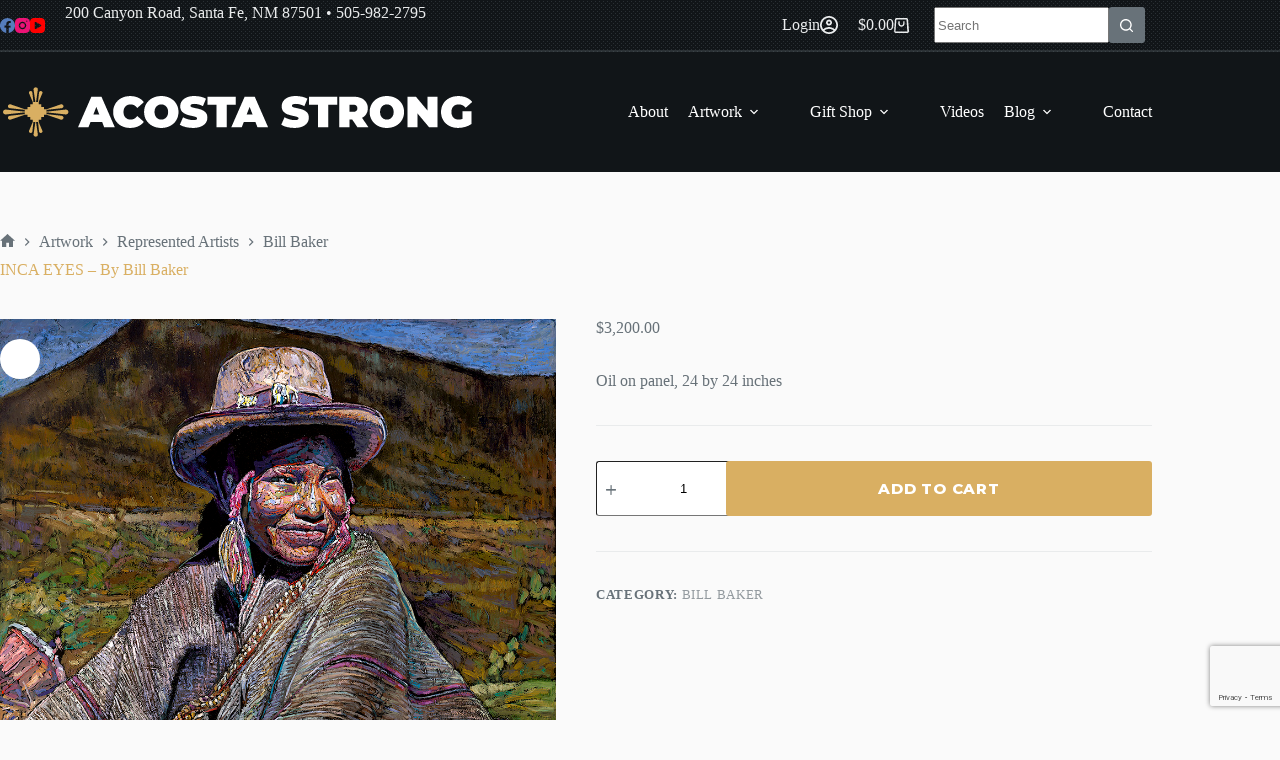

--- FILE ---
content_type: text/html; charset=utf-8
request_url: https://www.google.com/recaptcha/api2/anchor?ar=1&k=6LdcdXkmAAAAAF4Dxj01gs6uJQCCCBaQv7OjTagc&co=aHR0cHM6Ly9hY29zdGFzdHJvbmcuY29tOjQ0Mw..&hl=en&v=PoyoqOPhxBO7pBk68S4YbpHZ&size=invisible&anchor-ms=20000&execute-ms=30000&cb=cvmn31gdi8ix
body_size: 48446
content:
<!DOCTYPE HTML><html dir="ltr" lang="en"><head><meta http-equiv="Content-Type" content="text/html; charset=UTF-8">
<meta http-equiv="X-UA-Compatible" content="IE=edge">
<title>reCAPTCHA</title>
<style type="text/css">
/* cyrillic-ext */
@font-face {
  font-family: 'Roboto';
  font-style: normal;
  font-weight: 400;
  font-stretch: 100%;
  src: url(//fonts.gstatic.com/s/roboto/v48/KFO7CnqEu92Fr1ME7kSn66aGLdTylUAMa3GUBHMdazTgWw.woff2) format('woff2');
  unicode-range: U+0460-052F, U+1C80-1C8A, U+20B4, U+2DE0-2DFF, U+A640-A69F, U+FE2E-FE2F;
}
/* cyrillic */
@font-face {
  font-family: 'Roboto';
  font-style: normal;
  font-weight: 400;
  font-stretch: 100%;
  src: url(//fonts.gstatic.com/s/roboto/v48/KFO7CnqEu92Fr1ME7kSn66aGLdTylUAMa3iUBHMdazTgWw.woff2) format('woff2');
  unicode-range: U+0301, U+0400-045F, U+0490-0491, U+04B0-04B1, U+2116;
}
/* greek-ext */
@font-face {
  font-family: 'Roboto';
  font-style: normal;
  font-weight: 400;
  font-stretch: 100%;
  src: url(//fonts.gstatic.com/s/roboto/v48/KFO7CnqEu92Fr1ME7kSn66aGLdTylUAMa3CUBHMdazTgWw.woff2) format('woff2');
  unicode-range: U+1F00-1FFF;
}
/* greek */
@font-face {
  font-family: 'Roboto';
  font-style: normal;
  font-weight: 400;
  font-stretch: 100%;
  src: url(//fonts.gstatic.com/s/roboto/v48/KFO7CnqEu92Fr1ME7kSn66aGLdTylUAMa3-UBHMdazTgWw.woff2) format('woff2');
  unicode-range: U+0370-0377, U+037A-037F, U+0384-038A, U+038C, U+038E-03A1, U+03A3-03FF;
}
/* math */
@font-face {
  font-family: 'Roboto';
  font-style: normal;
  font-weight: 400;
  font-stretch: 100%;
  src: url(//fonts.gstatic.com/s/roboto/v48/KFO7CnqEu92Fr1ME7kSn66aGLdTylUAMawCUBHMdazTgWw.woff2) format('woff2');
  unicode-range: U+0302-0303, U+0305, U+0307-0308, U+0310, U+0312, U+0315, U+031A, U+0326-0327, U+032C, U+032F-0330, U+0332-0333, U+0338, U+033A, U+0346, U+034D, U+0391-03A1, U+03A3-03A9, U+03B1-03C9, U+03D1, U+03D5-03D6, U+03F0-03F1, U+03F4-03F5, U+2016-2017, U+2034-2038, U+203C, U+2040, U+2043, U+2047, U+2050, U+2057, U+205F, U+2070-2071, U+2074-208E, U+2090-209C, U+20D0-20DC, U+20E1, U+20E5-20EF, U+2100-2112, U+2114-2115, U+2117-2121, U+2123-214F, U+2190, U+2192, U+2194-21AE, U+21B0-21E5, U+21F1-21F2, U+21F4-2211, U+2213-2214, U+2216-22FF, U+2308-230B, U+2310, U+2319, U+231C-2321, U+2336-237A, U+237C, U+2395, U+239B-23B7, U+23D0, U+23DC-23E1, U+2474-2475, U+25AF, U+25B3, U+25B7, U+25BD, U+25C1, U+25CA, U+25CC, U+25FB, U+266D-266F, U+27C0-27FF, U+2900-2AFF, U+2B0E-2B11, U+2B30-2B4C, U+2BFE, U+3030, U+FF5B, U+FF5D, U+1D400-1D7FF, U+1EE00-1EEFF;
}
/* symbols */
@font-face {
  font-family: 'Roboto';
  font-style: normal;
  font-weight: 400;
  font-stretch: 100%;
  src: url(//fonts.gstatic.com/s/roboto/v48/KFO7CnqEu92Fr1ME7kSn66aGLdTylUAMaxKUBHMdazTgWw.woff2) format('woff2');
  unicode-range: U+0001-000C, U+000E-001F, U+007F-009F, U+20DD-20E0, U+20E2-20E4, U+2150-218F, U+2190, U+2192, U+2194-2199, U+21AF, U+21E6-21F0, U+21F3, U+2218-2219, U+2299, U+22C4-22C6, U+2300-243F, U+2440-244A, U+2460-24FF, U+25A0-27BF, U+2800-28FF, U+2921-2922, U+2981, U+29BF, U+29EB, U+2B00-2BFF, U+4DC0-4DFF, U+FFF9-FFFB, U+10140-1018E, U+10190-1019C, U+101A0, U+101D0-101FD, U+102E0-102FB, U+10E60-10E7E, U+1D2C0-1D2D3, U+1D2E0-1D37F, U+1F000-1F0FF, U+1F100-1F1AD, U+1F1E6-1F1FF, U+1F30D-1F30F, U+1F315, U+1F31C, U+1F31E, U+1F320-1F32C, U+1F336, U+1F378, U+1F37D, U+1F382, U+1F393-1F39F, U+1F3A7-1F3A8, U+1F3AC-1F3AF, U+1F3C2, U+1F3C4-1F3C6, U+1F3CA-1F3CE, U+1F3D4-1F3E0, U+1F3ED, U+1F3F1-1F3F3, U+1F3F5-1F3F7, U+1F408, U+1F415, U+1F41F, U+1F426, U+1F43F, U+1F441-1F442, U+1F444, U+1F446-1F449, U+1F44C-1F44E, U+1F453, U+1F46A, U+1F47D, U+1F4A3, U+1F4B0, U+1F4B3, U+1F4B9, U+1F4BB, U+1F4BF, U+1F4C8-1F4CB, U+1F4D6, U+1F4DA, U+1F4DF, U+1F4E3-1F4E6, U+1F4EA-1F4ED, U+1F4F7, U+1F4F9-1F4FB, U+1F4FD-1F4FE, U+1F503, U+1F507-1F50B, U+1F50D, U+1F512-1F513, U+1F53E-1F54A, U+1F54F-1F5FA, U+1F610, U+1F650-1F67F, U+1F687, U+1F68D, U+1F691, U+1F694, U+1F698, U+1F6AD, U+1F6B2, U+1F6B9-1F6BA, U+1F6BC, U+1F6C6-1F6CF, U+1F6D3-1F6D7, U+1F6E0-1F6EA, U+1F6F0-1F6F3, U+1F6F7-1F6FC, U+1F700-1F7FF, U+1F800-1F80B, U+1F810-1F847, U+1F850-1F859, U+1F860-1F887, U+1F890-1F8AD, U+1F8B0-1F8BB, U+1F8C0-1F8C1, U+1F900-1F90B, U+1F93B, U+1F946, U+1F984, U+1F996, U+1F9E9, U+1FA00-1FA6F, U+1FA70-1FA7C, U+1FA80-1FA89, U+1FA8F-1FAC6, U+1FACE-1FADC, U+1FADF-1FAE9, U+1FAF0-1FAF8, U+1FB00-1FBFF;
}
/* vietnamese */
@font-face {
  font-family: 'Roboto';
  font-style: normal;
  font-weight: 400;
  font-stretch: 100%;
  src: url(//fonts.gstatic.com/s/roboto/v48/KFO7CnqEu92Fr1ME7kSn66aGLdTylUAMa3OUBHMdazTgWw.woff2) format('woff2');
  unicode-range: U+0102-0103, U+0110-0111, U+0128-0129, U+0168-0169, U+01A0-01A1, U+01AF-01B0, U+0300-0301, U+0303-0304, U+0308-0309, U+0323, U+0329, U+1EA0-1EF9, U+20AB;
}
/* latin-ext */
@font-face {
  font-family: 'Roboto';
  font-style: normal;
  font-weight: 400;
  font-stretch: 100%;
  src: url(//fonts.gstatic.com/s/roboto/v48/KFO7CnqEu92Fr1ME7kSn66aGLdTylUAMa3KUBHMdazTgWw.woff2) format('woff2');
  unicode-range: U+0100-02BA, U+02BD-02C5, U+02C7-02CC, U+02CE-02D7, U+02DD-02FF, U+0304, U+0308, U+0329, U+1D00-1DBF, U+1E00-1E9F, U+1EF2-1EFF, U+2020, U+20A0-20AB, U+20AD-20C0, U+2113, U+2C60-2C7F, U+A720-A7FF;
}
/* latin */
@font-face {
  font-family: 'Roboto';
  font-style: normal;
  font-weight: 400;
  font-stretch: 100%;
  src: url(//fonts.gstatic.com/s/roboto/v48/KFO7CnqEu92Fr1ME7kSn66aGLdTylUAMa3yUBHMdazQ.woff2) format('woff2');
  unicode-range: U+0000-00FF, U+0131, U+0152-0153, U+02BB-02BC, U+02C6, U+02DA, U+02DC, U+0304, U+0308, U+0329, U+2000-206F, U+20AC, U+2122, U+2191, U+2193, U+2212, U+2215, U+FEFF, U+FFFD;
}
/* cyrillic-ext */
@font-face {
  font-family: 'Roboto';
  font-style: normal;
  font-weight: 500;
  font-stretch: 100%;
  src: url(//fonts.gstatic.com/s/roboto/v48/KFO7CnqEu92Fr1ME7kSn66aGLdTylUAMa3GUBHMdazTgWw.woff2) format('woff2');
  unicode-range: U+0460-052F, U+1C80-1C8A, U+20B4, U+2DE0-2DFF, U+A640-A69F, U+FE2E-FE2F;
}
/* cyrillic */
@font-face {
  font-family: 'Roboto';
  font-style: normal;
  font-weight: 500;
  font-stretch: 100%;
  src: url(//fonts.gstatic.com/s/roboto/v48/KFO7CnqEu92Fr1ME7kSn66aGLdTylUAMa3iUBHMdazTgWw.woff2) format('woff2');
  unicode-range: U+0301, U+0400-045F, U+0490-0491, U+04B0-04B1, U+2116;
}
/* greek-ext */
@font-face {
  font-family: 'Roboto';
  font-style: normal;
  font-weight: 500;
  font-stretch: 100%;
  src: url(//fonts.gstatic.com/s/roboto/v48/KFO7CnqEu92Fr1ME7kSn66aGLdTylUAMa3CUBHMdazTgWw.woff2) format('woff2');
  unicode-range: U+1F00-1FFF;
}
/* greek */
@font-face {
  font-family: 'Roboto';
  font-style: normal;
  font-weight: 500;
  font-stretch: 100%;
  src: url(//fonts.gstatic.com/s/roboto/v48/KFO7CnqEu92Fr1ME7kSn66aGLdTylUAMa3-UBHMdazTgWw.woff2) format('woff2');
  unicode-range: U+0370-0377, U+037A-037F, U+0384-038A, U+038C, U+038E-03A1, U+03A3-03FF;
}
/* math */
@font-face {
  font-family: 'Roboto';
  font-style: normal;
  font-weight: 500;
  font-stretch: 100%;
  src: url(//fonts.gstatic.com/s/roboto/v48/KFO7CnqEu92Fr1ME7kSn66aGLdTylUAMawCUBHMdazTgWw.woff2) format('woff2');
  unicode-range: U+0302-0303, U+0305, U+0307-0308, U+0310, U+0312, U+0315, U+031A, U+0326-0327, U+032C, U+032F-0330, U+0332-0333, U+0338, U+033A, U+0346, U+034D, U+0391-03A1, U+03A3-03A9, U+03B1-03C9, U+03D1, U+03D5-03D6, U+03F0-03F1, U+03F4-03F5, U+2016-2017, U+2034-2038, U+203C, U+2040, U+2043, U+2047, U+2050, U+2057, U+205F, U+2070-2071, U+2074-208E, U+2090-209C, U+20D0-20DC, U+20E1, U+20E5-20EF, U+2100-2112, U+2114-2115, U+2117-2121, U+2123-214F, U+2190, U+2192, U+2194-21AE, U+21B0-21E5, U+21F1-21F2, U+21F4-2211, U+2213-2214, U+2216-22FF, U+2308-230B, U+2310, U+2319, U+231C-2321, U+2336-237A, U+237C, U+2395, U+239B-23B7, U+23D0, U+23DC-23E1, U+2474-2475, U+25AF, U+25B3, U+25B7, U+25BD, U+25C1, U+25CA, U+25CC, U+25FB, U+266D-266F, U+27C0-27FF, U+2900-2AFF, U+2B0E-2B11, U+2B30-2B4C, U+2BFE, U+3030, U+FF5B, U+FF5D, U+1D400-1D7FF, U+1EE00-1EEFF;
}
/* symbols */
@font-face {
  font-family: 'Roboto';
  font-style: normal;
  font-weight: 500;
  font-stretch: 100%;
  src: url(//fonts.gstatic.com/s/roboto/v48/KFO7CnqEu92Fr1ME7kSn66aGLdTylUAMaxKUBHMdazTgWw.woff2) format('woff2');
  unicode-range: U+0001-000C, U+000E-001F, U+007F-009F, U+20DD-20E0, U+20E2-20E4, U+2150-218F, U+2190, U+2192, U+2194-2199, U+21AF, U+21E6-21F0, U+21F3, U+2218-2219, U+2299, U+22C4-22C6, U+2300-243F, U+2440-244A, U+2460-24FF, U+25A0-27BF, U+2800-28FF, U+2921-2922, U+2981, U+29BF, U+29EB, U+2B00-2BFF, U+4DC0-4DFF, U+FFF9-FFFB, U+10140-1018E, U+10190-1019C, U+101A0, U+101D0-101FD, U+102E0-102FB, U+10E60-10E7E, U+1D2C0-1D2D3, U+1D2E0-1D37F, U+1F000-1F0FF, U+1F100-1F1AD, U+1F1E6-1F1FF, U+1F30D-1F30F, U+1F315, U+1F31C, U+1F31E, U+1F320-1F32C, U+1F336, U+1F378, U+1F37D, U+1F382, U+1F393-1F39F, U+1F3A7-1F3A8, U+1F3AC-1F3AF, U+1F3C2, U+1F3C4-1F3C6, U+1F3CA-1F3CE, U+1F3D4-1F3E0, U+1F3ED, U+1F3F1-1F3F3, U+1F3F5-1F3F7, U+1F408, U+1F415, U+1F41F, U+1F426, U+1F43F, U+1F441-1F442, U+1F444, U+1F446-1F449, U+1F44C-1F44E, U+1F453, U+1F46A, U+1F47D, U+1F4A3, U+1F4B0, U+1F4B3, U+1F4B9, U+1F4BB, U+1F4BF, U+1F4C8-1F4CB, U+1F4D6, U+1F4DA, U+1F4DF, U+1F4E3-1F4E6, U+1F4EA-1F4ED, U+1F4F7, U+1F4F9-1F4FB, U+1F4FD-1F4FE, U+1F503, U+1F507-1F50B, U+1F50D, U+1F512-1F513, U+1F53E-1F54A, U+1F54F-1F5FA, U+1F610, U+1F650-1F67F, U+1F687, U+1F68D, U+1F691, U+1F694, U+1F698, U+1F6AD, U+1F6B2, U+1F6B9-1F6BA, U+1F6BC, U+1F6C6-1F6CF, U+1F6D3-1F6D7, U+1F6E0-1F6EA, U+1F6F0-1F6F3, U+1F6F7-1F6FC, U+1F700-1F7FF, U+1F800-1F80B, U+1F810-1F847, U+1F850-1F859, U+1F860-1F887, U+1F890-1F8AD, U+1F8B0-1F8BB, U+1F8C0-1F8C1, U+1F900-1F90B, U+1F93B, U+1F946, U+1F984, U+1F996, U+1F9E9, U+1FA00-1FA6F, U+1FA70-1FA7C, U+1FA80-1FA89, U+1FA8F-1FAC6, U+1FACE-1FADC, U+1FADF-1FAE9, U+1FAF0-1FAF8, U+1FB00-1FBFF;
}
/* vietnamese */
@font-face {
  font-family: 'Roboto';
  font-style: normal;
  font-weight: 500;
  font-stretch: 100%;
  src: url(//fonts.gstatic.com/s/roboto/v48/KFO7CnqEu92Fr1ME7kSn66aGLdTylUAMa3OUBHMdazTgWw.woff2) format('woff2');
  unicode-range: U+0102-0103, U+0110-0111, U+0128-0129, U+0168-0169, U+01A0-01A1, U+01AF-01B0, U+0300-0301, U+0303-0304, U+0308-0309, U+0323, U+0329, U+1EA0-1EF9, U+20AB;
}
/* latin-ext */
@font-face {
  font-family: 'Roboto';
  font-style: normal;
  font-weight: 500;
  font-stretch: 100%;
  src: url(//fonts.gstatic.com/s/roboto/v48/KFO7CnqEu92Fr1ME7kSn66aGLdTylUAMa3KUBHMdazTgWw.woff2) format('woff2');
  unicode-range: U+0100-02BA, U+02BD-02C5, U+02C7-02CC, U+02CE-02D7, U+02DD-02FF, U+0304, U+0308, U+0329, U+1D00-1DBF, U+1E00-1E9F, U+1EF2-1EFF, U+2020, U+20A0-20AB, U+20AD-20C0, U+2113, U+2C60-2C7F, U+A720-A7FF;
}
/* latin */
@font-face {
  font-family: 'Roboto';
  font-style: normal;
  font-weight: 500;
  font-stretch: 100%;
  src: url(//fonts.gstatic.com/s/roboto/v48/KFO7CnqEu92Fr1ME7kSn66aGLdTylUAMa3yUBHMdazQ.woff2) format('woff2');
  unicode-range: U+0000-00FF, U+0131, U+0152-0153, U+02BB-02BC, U+02C6, U+02DA, U+02DC, U+0304, U+0308, U+0329, U+2000-206F, U+20AC, U+2122, U+2191, U+2193, U+2212, U+2215, U+FEFF, U+FFFD;
}
/* cyrillic-ext */
@font-face {
  font-family: 'Roboto';
  font-style: normal;
  font-weight: 900;
  font-stretch: 100%;
  src: url(//fonts.gstatic.com/s/roboto/v48/KFO7CnqEu92Fr1ME7kSn66aGLdTylUAMa3GUBHMdazTgWw.woff2) format('woff2');
  unicode-range: U+0460-052F, U+1C80-1C8A, U+20B4, U+2DE0-2DFF, U+A640-A69F, U+FE2E-FE2F;
}
/* cyrillic */
@font-face {
  font-family: 'Roboto';
  font-style: normal;
  font-weight: 900;
  font-stretch: 100%;
  src: url(//fonts.gstatic.com/s/roboto/v48/KFO7CnqEu92Fr1ME7kSn66aGLdTylUAMa3iUBHMdazTgWw.woff2) format('woff2');
  unicode-range: U+0301, U+0400-045F, U+0490-0491, U+04B0-04B1, U+2116;
}
/* greek-ext */
@font-face {
  font-family: 'Roboto';
  font-style: normal;
  font-weight: 900;
  font-stretch: 100%;
  src: url(//fonts.gstatic.com/s/roboto/v48/KFO7CnqEu92Fr1ME7kSn66aGLdTylUAMa3CUBHMdazTgWw.woff2) format('woff2');
  unicode-range: U+1F00-1FFF;
}
/* greek */
@font-face {
  font-family: 'Roboto';
  font-style: normal;
  font-weight: 900;
  font-stretch: 100%;
  src: url(//fonts.gstatic.com/s/roboto/v48/KFO7CnqEu92Fr1ME7kSn66aGLdTylUAMa3-UBHMdazTgWw.woff2) format('woff2');
  unicode-range: U+0370-0377, U+037A-037F, U+0384-038A, U+038C, U+038E-03A1, U+03A3-03FF;
}
/* math */
@font-face {
  font-family: 'Roboto';
  font-style: normal;
  font-weight: 900;
  font-stretch: 100%;
  src: url(//fonts.gstatic.com/s/roboto/v48/KFO7CnqEu92Fr1ME7kSn66aGLdTylUAMawCUBHMdazTgWw.woff2) format('woff2');
  unicode-range: U+0302-0303, U+0305, U+0307-0308, U+0310, U+0312, U+0315, U+031A, U+0326-0327, U+032C, U+032F-0330, U+0332-0333, U+0338, U+033A, U+0346, U+034D, U+0391-03A1, U+03A3-03A9, U+03B1-03C9, U+03D1, U+03D5-03D6, U+03F0-03F1, U+03F4-03F5, U+2016-2017, U+2034-2038, U+203C, U+2040, U+2043, U+2047, U+2050, U+2057, U+205F, U+2070-2071, U+2074-208E, U+2090-209C, U+20D0-20DC, U+20E1, U+20E5-20EF, U+2100-2112, U+2114-2115, U+2117-2121, U+2123-214F, U+2190, U+2192, U+2194-21AE, U+21B0-21E5, U+21F1-21F2, U+21F4-2211, U+2213-2214, U+2216-22FF, U+2308-230B, U+2310, U+2319, U+231C-2321, U+2336-237A, U+237C, U+2395, U+239B-23B7, U+23D0, U+23DC-23E1, U+2474-2475, U+25AF, U+25B3, U+25B7, U+25BD, U+25C1, U+25CA, U+25CC, U+25FB, U+266D-266F, U+27C0-27FF, U+2900-2AFF, U+2B0E-2B11, U+2B30-2B4C, U+2BFE, U+3030, U+FF5B, U+FF5D, U+1D400-1D7FF, U+1EE00-1EEFF;
}
/* symbols */
@font-face {
  font-family: 'Roboto';
  font-style: normal;
  font-weight: 900;
  font-stretch: 100%;
  src: url(//fonts.gstatic.com/s/roboto/v48/KFO7CnqEu92Fr1ME7kSn66aGLdTylUAMaxKUBHMdazTgWw.woff2) format('woff2');
  unicode-range: U+0001-000C, U+000E-001F, U+007F-009F, U+20DD-20E0, U+20E2-20E4, U+2150-218F, U+2190, U+2192, U+2194-2199, U+21AF, U+21E6-21F0, U+21F3, U+2218-2219, U+2299, U+22C4-22C6, U+2300-243F, U+2440-244A, U+2460-24FF, U+25A0-27BF, U+2800-28FF, U+2921-2922, U+2981, U+29BF, U+29EB, U+2B00-2BFF, U+4DC0-4DFF, U+FFF9-FFFB, U+10140-1018E, U+10190-1019C, U+101A0, U+101D0-101FD, U+102E0-102FB, U+10E60-10E7E, U+1D2C0-1D2D3, U+1D2E0-1D37F, U+1F000-1F0FF, U+1F100-1F1AD, U+1F1E6-1F1FF, U+1F30D-1F30F, U+1F315, U+1F31C, U+1F31E, U+1F320-1F32C, U+1F336, U+1F378, U+1F37D, U+1F382, U+1F393-1F39F, U+1F3A7-1F3A8, U+1F3AC-1F3AF, U+1F3C2, U+1F3C4-1F3C6, U+1F3CA-1F3CE, U+1F3D4-1F3E0, U+1F3ED, U+1F3F1-1F3F3, U+1F3F5-1F3F7, U+1F408, U+1F415, U+1F41F, U+1F426, U+1F43F, U+1F441-1F442, U+1F444, U+1F446-1F449, U+1F44C-1F44E, U+1F453, U+1F46A, U+1F47D, U+1F4A3, U+1F4B0, U+1F4B3, U+1F4B9, U+1F4BB, U+1F4BF, U+1F4C8-1F4CB, U+1F4D6, U+1F4DA, U+1F4DF, U+1F4E3-1F4E6, U+1F4EA-1F4ED, U+1F4F7, U+1F4F9-1F4FB, U+1F4FD-1F4FE, U+1F503, U+1F507-1F50B, U+1F50D, U+1F512-1F513, U+1F53E-1F54A, U+1F54F-1F5FA, U+1F610, U+1F650-1F67F, U+1F687, U+1F68D, U+1F691, U+1F694, U+1F698, U+1F6AD, U+1F6B2, U+1F6B9-1F6BA, U+1F6BC, U+1F6C6-1F6CF, U+1F6D3-1F6D7, U+1F6E0-1F6EA, U+1F6F0-1F6F3, U+1F6F7-1F6FC, U+1F700-1F7FF, U+1F800-1F80B, U+1F810-1F847, U+1F850-1F859, U+1F860-1F887, U+1F890-1F8AD, U+1F8B0-1F8BB, U+1F8C0-1F8C1, U+1F900-1F90B, U+1F93B, U+1F946, U+1F984, U+1F996, U+1F9E9, U+1FA00-1FA6F, U+1FA70-1FA7C, U+1FA80-1FA89, U+1FA8F-1FAC6, U+1FACE-1FADC, U+1FADF-1FAE9, U+1FAF0-1FAF8, U+1FB00-1FBFF;
}
/* vietnamese */
@font-face {
  font-family: 'Roboto';
  font-style: normal;
  font-weight: 900;
  font-stretch: 100%;
  src: url(//fonts.gstatic.com/s/roboto/v48/KFO7CnqEu92Fr1ME7kSn66aGLdTylUAMa3OUBHMdazTgWw.woff2) format('woff2');
  unicode-range: U+0102-0103, U+0110-0111, U+0128-0129, U+0168-0169, U+01A0-01A1, U+01AF-01B0, U+0300-0301, U+0303-0304, U+0308-0309, U+0323, U+0329, U+1EA0-1EF9, U+20AB;
}
/* latin-ext */
@font-face {
  font-family: 'Roboto';
  font-style: normal;
  font-weight: 900;
  font-stretch: 100%;
  src: url(//fonts.gstatic.com/s/roboto/v48/KFO7CnqEu92Fr1ME7kSn66aGLdTylUAMa3KUBHMdazTgWw.woff2) format('woff2');
  unicode-range: U+0100-02BA, U+02BD-02C5, U+02C7-02CC, U+02CE-02D7, U+02DD-02FF, U+0304, U+0308, U+0329, U+1D00-1DBF, U+1E00-1E9F, U+1EF2-1EFF, U+2020, U+20A0-20AB, U+20AD-20C0, U+2113, U+2C60-2C7F, U+A720-A7FF;
}
/* latin */
@font-face {
  font-family: 'Roboto';
  font-style: normal;
  font-weight: 900;
  font-stretch: 100%;
  src: url(//fonts.gstatic.com/s/roboto/v48/KFO7CnqEu92Fr1ME7kSn66aGLdTylUAMa3yUBHMdazQ.woff2) format('woff2');
  unicode-range: U+0000-00FF, U+0131, U+0152-0153, U+02BB-02BC, U+02C6, U+02DA, U+02DC, U+0304, U+0308, U+0329, U+2000-206F, U+20AC, U+2122, U+2191, U+2193, U+2212, U+2215, U+FEFF, U+FFFD;
}

</style>
<link rel="stylesheet" type="text/css" href="https://www.gstatic.com/recaptcha/releases/PoyoqOPhxBO7pBk68S4YbpHZ/styles__ltr.css">
<script nonce="02NNcwtlHicvuG1aD0glxQ" type="text/javascript">window['__recaptcha_api'] = 'https://www.google.com/recaptcha/api2/';</script>
<script type="text/javascript" src="https://www.gstatic.com/recaptcha/releases/PoyoqOPhxBO7pBk68S4YbpHZ/recaptcha__en.js" nonce="02NNcwtlHicvuG1aD0glxQ">
      
    </script></head>
<body><div id="rc-anchor-alert" class="rc-anchor-alert"></div>
<input type="hidden" id="recaptcha-token" value="[base64]">
<script type="text/javascript" nonce="02NNcwtlHicvuG1aD0glxQ">
      recaptcha.anchor.Main.init("[\x22ainput\x22,[\x22bgdata\x22,\x22\x22,\[base64]/[base64]/[base64]/bmV3IHJbeF0oY1swXSk6RT09Mj9uZXcgclt4XShjWzBdLGNbMV0pOkU9PTM/bmV3IHJbeF0oY1swXSxjWzFdLGNbMl0pOkU9PTQ/[base64]/[base64]/[base64]/[base64]/[base64]/[base64]/[base64]/[base64]\x22,\[base64]\\u003d\\u003d\x22,\x22w6M1VkzCucKawrTClcOvwp4ZJsO4w5DDqXkrwq/[base64]/CgX0OBcOIB0XCkVAqw5LDuwjCuHctQsOOw6ESw7/CgHd9Oz/[base64]/[base64]/BRfCl8KSc0nDqh/[base64]/UMO6fxnCqQMVwrnDgsOZwrzCn0h4R8KfU1g7Z8Ohw75zwrhoK07DnRpDw6pIw6fCisKew5QYE8OAwprCs8OvJG3Cv8K/[base64]/wovCkyJOwqbCom/Cn8OSe00Twr/CisK3w7vDn17CnMOPP8O0UigxPAFDRcOCwq3DplJcRTLDnMO8wp7DgMKEY8Krw5JQdw/DrMOUWwsJwr3CrMONw7NDw44xw6vCvsOVenM/KsOuNsOjw6/CiMOhQcONw4EFA8K+wqvDvAFpUcK9Z8OVM8O4ecKDcQHDocO/T3dLYDhmwr9sKkFnGsK7wqR6UjRtw7oQw4DCiyHCshJJwo5/[base64]/UMO5DBs2ZwN5wrbClsKvw5HDq0gab8KqwrZhFGLDiDQLcsO6dsKlwr9iwqR+w7FhwoTDmcK9MsObacOkwrbDq0/DvXs6woDDvsKeJMOvYMOBecOOY8OzAsKwasOBPQR8QsOlDVhgLnxsw7J4NMOKw7fCpsOFwoHCkmjDkS7DrMODbsKff1NIwpQkOyNyG8KIw7tWLsO6w6fDrsO5OHd8a8OLwrDDoGlPwrbDgw/ChwF5w7VxGnhtw4PDgzZkXCbDrilHw5PDthnCo15Qw7l4OsKMw4/[base64]/DmcOSZsK/[base64]/[base64]/CixcjBS/Dqyp+LsKAVMOWbSLCmsOzwrYpAcKtDQRbw64dw5DDq8OaEmXCn0nDnsKUKmgSw5vCvsKnw4rCjcOOwo3CtzsawojChBfCicOWGDx3ZDtOwq7CrcO3w67Co8K5w5VlTy5Vb2kwwrHChE3DpnTCp8Kgw5TDnsKYRHfDnVjCqcOKw5jClMK/wp45MWXCiBUlRD/Ct8OsC2TCnk/CisOcwrPCnmw9bml3w6PDqiTDgT1hCH9Ew7DDmxFYdzA/OcKNSsOrJgbDisKIe8K4wrINNjdpwqjCiMOzGcKXPCEhBMOHw4rCqTbDpwkwwrjDqsKLwrTCvMOPwpvCqcKrw719woLCr8K+M8KqwrDCsxFbwo0lUUfCvcKVw7PDncOeDMOZQ2HDuMO5WUHDlkHDuMKzw6guA8Kww6/DhnLCt8KqcCFzGcKUKcOdwr3DsMKpwpUYwq/[base64]/DvGxlwrnDrcOnRTUOdzF3w5VLw7PCm8KewpXChhHCqMOnNsOLw4jDiAnCgy3Dqj1lM8OzWAnDr8KIQ8O9wo9bwrTCjQLCr8KGwrA7wqdIwpHDnEBYb8OhOU0Jw6lLw4EDw7rCvkoIMMKtw4Brw67DgsOfw4jDijU9CijDt8KQwr9/w43CtTw/esO9AsKGw754w4MdbSDDuMOjw6zDjyJGw5PCum43wq/Do0kiwoDDqUdWwoJ1MWjCuxrDhMKCw5DCncKbwqlnw5rCicKfDlDDm8KHesKVwr9XwpJ+w6/CvxhVwr49wqzDkTRJw6LDnMObwqVJbjrDsi4tw6vDl1/DonvCvMOKM8Kea8O5wprCvsKBwqnCrcKELMOKwqbDtMK/[base64]/Dom/[base64]/DiMOkwq3DjFPDrVITw59UMsO7fMKfwqrDtE5gXMONw5nCuQRow5PCp8OVwrZyw63Cq8KHLhXCl8OWA1d9w6vCm8K/w749w4UkwojClRh7w5PCg25WwqbDoMKXN8KCw50yB8Kmwp9mw5IJw4LDqMOEw4FBIsOFw4HDg8Kyw751w6HCm8Ovw5/[base64]/[base64]/Cm8KZcTN1w7IkbETDtRgOwovDsh3CkxgGw65bw77Cs2ABB8O0fsKkwosywp4VwowwwrnDtMKOwq/Chw/DnMOvHFfDssOQNsK0Z0/DiTMQwpYcA8Kow7rCuMOPw4l9wo98wpMTZRrCs37Cgi8gw43Dj8OtZ8OiAHc1wpEswpPDuMK0wrLCqsKNw6fDmcKSwoF0w4YSODM1wpAGccKNw6bDnAsjHjgQacOmw6vDh8O7GVjDqk/[base64]/HsKwVcObw6zCp8ODQ8O/XcOzw4cXcVvDpsOewpHDk8KBw4oow4TChw9mH8KBITrCjsOAUQ5pw4xFw6ROXsKLw5kZwqBwwqPCvR/DncKjD8OxwotTwppwwrrDvCQ3wrjDinbCsMO6w697Qzl/wovDt3xiwogre8O3w7HDq2NvwojCmsKaWsKVXR7CiiXCqT1bwrZ2wpYZUsOGQkhswqHCm8O7wpnDssOiwqrDp8Oab8KGdcKcwp7Cm8Kvwp7DrcK5B8Oew583woFvdsO5wq/CrsK2w63DqMKAw5TCmQx3w5bClVZUFALCnCrChCFXwrjCrcOdRMOSwqHDlMKwwokfW0vDkATCkcOqw7DCqCsdw6M/cMOIwqTCjMKMw7nDkcKsL8OgW8Kyw7jDjsK3w7/CmRjDth1lwoDDhFLCjFQYw6nCmD4Dwo/DiUA3wrvCryTCu1rDh8KLWcOvLsK6NsKuw71vw4fDkmjDqcKow6EGw4IeDSQKwq9/Tndxw5QFwpFVw4Egw5zChMOMQsObwovDusKdLcO9e1d1IMOUNBXDtnLDrzjCjcOSHcOqDMOOwqYQw6jCiUXCoMO+wqLDoMOhfEJtwrE/wqrDu8K4w788DGgkfsKUcQzCiMOlQk7DosKFdcKjS3PDkyxPYMKxw67CvADDosO1VU0FwpxEwqNOwqN9IXgJwqdewpnDkXN+JcOPIsK3wp1Eb2UKGgzCogUnwrnCp2fCncOSMkrCscOSIcOYwo/DjcODH8KPMcOjFiLCkcK2GnFCw4QFAcKtFsOVw5nDgT8waEnDl018wpBDwpIaOAA1GcKFKMKvwqw9w48mw7pxdcK1wpZiw7htWcOLBMKewpYhw7fCtMOxIg1IHm7CscOfwrvDkMOzw4nDgcKEwr5KDU/Dj8OpUMOMw5fCtANXXsKlw5UKATvCr8OwwpfDqT/Dm8KmLjjDmD3Cp3A1A8OsBCrDnsOxw50nwoTDhmUALX1hE8OLwpJNZ8Kgw7xDT2PCpsOwZ0jCmsKZw61Xwo3CgsKjwrAJOgp3wrnDoQZfw4U1UnwKwp/[base64]/[base64]/[base64]/CoFtdw5sPwolmaF9WWCDDlsOVwoQSeW1EwrzCoEvDuGPDiTQ4bRduDlMHwrBOwpTCr8Oew53CucKNScODw68Fwp8JwoEPwo7Dv8KawpTDmsKPbcKPKDlmV0gMDMODw5sewqAOwrM3w6PCvR4mP0ULScOYGsKjDQjCmsOHf2JZwozCv8OIwp/Dhm7DglnCl8Ovwo/CocKQw7Qtw5fDt8O1w5XClydlb8KLwrvDssK4woEpaMOtw77DhcOewog6VMOiHjnCtlAgwrrCiMOfJBrDiCNdw4Irej8dbGXCisKGSSwNw6lzwp0gdj1SfXsnw4fDrMOdwqBwwo4XLkApRMKICT5JNcKLwr3CgcK0RcO2Z8Ozw5XCp8KYF8OFGsO/[base64]/[base64]/[base64]/DlGfChQzCpCcmUMO+w7pJw6/[base64]/[base64]/DnCHDlShWP0LCnnhyW2fCvsObw58OwpLDmcKRwrbDnhQUwpAUcnzDijIvwrPDuTjDl25twrjDpUPDnV7DmsK+w6IGMMOlNcKBw6TCosKRfW0yw5LDqsORNxUPKcKDZQzDngEKw6vDlxZfYMOLwoV3CXDDoVxuw4/[base64]/Dr8ORwooEIB4Qwq0eFsODLMKFGsKOwq96wpHDmcKew5kIBMO5wqHDjQx8wqXDlcOvB8KRwoAEK8OwLcKSXMOsZ8OTwpnDrUvDq8KsacKgdwDCuC/DulRvwqlkw4PDvFDDt2/CmcK9eMOfSjnDjsOXJsKkUsO9EyTCocO3w6jCo1IIC8OFLcO/w7PChTjCiMOdwpPDl8OEdsO6w7bDpcOOw7/DiT4wMsKTa8OePA4wQsOCTHnDi2PCk8OZIcKfX8OuwrbClsKsfxrCqsKAw63Cpj9bwq7Cu2QtE8O7fywcw47DjgvCpMKcw4bCp8Olw7MXKcOfwrXCg8KDPcOdwosowq7DvcKSwrjCvcKnThc+wqJASG/[base64]/DnAfCg8KQwqp6w5h6GjPClHtmwqjCrsKnGsK/w7kxw4lWWsOcd2l1wpTCnBnDtsKDw4UvC3MrembCn3vCujQowp/DmBHCqcOvWn/CrcOOSGrCo8KrI38Yw4jDlsObw7TDocOQZH07VcKbw6haL1p0wpR+F8KJW8KWw5pYQsKzBh0vdMOTGsKqw4jCjcO8w4I0W8KtCAzCgsOZEx3CsMKQw73CtnvCgMONNlp7J8OowrzDh14Rw7nCgMOresODw7h3OMKuc2/Cj8KwwpXCjSbChDQVwp4XQwFXwqrCh1Vlw4tkw7zCoMOlw4/DgMOnKWQTwqNLwrx1N8KvO0/Cqi/CpgNawrXCksKJGcOsTF9KwqFpwofCpxs7QzMmPQF9wpjCg8KOHMKQwozClcKMCC8gKi1lB37DtyvDu8OCe1nCk8OhUsKGb8O7w4smw4sRwoDChm9iLsOlwoAqSsO8w43Ch8KWMsOrRxvCvsKndC3CnMKmR8KJw5jDlRvCi8KPw4XClU/[base64]/Y8OyYMKsw6LDqsO8cBTCsm3CgCfDnBFhwrNlw6lFLcOkwr7DgkopBAFBwpwNYzpBwq/Dm2RTw7N6w51VwrgpXsOQeS8owpXCuG/Cu8O4wozDs8OFwqFHARDCiEhiw7TCu8Olw4sNwrUAwo3Dt3rDqVTDh8OUeMKkwqoxRxoyW8O/fMKeQAZtOl9FYsOQMsOcV8Ofw7l/CQtcwqzChcOCV8O9McOsw43CsMKQw6LCvHLDjmojc8OhUsKPY8OxTMO7FsKGw6cUwpd7wrLChcOFSTZKfsKFw7LClG/DpVdVIsKyEBUfFAnDrzobAWvDpy7CpsOsw5zClFYmwozDuEsnTgxIXMOQwpxqw6pbw7p/NmnCoEAMwpJEfxnCphHClx3DgcOJw6HCsCBGOsOiwpHDqsOXWV4SDgJcwo02d8Klw5/Cimdhw5VgTRBJw4sWw4XDnmMoTGpQw5JZL8O5CMKNw5nDs8K1w6Qnw7vDhwPCpMOxwoUSfMK5woZvw7dHHVJWw7kXbsK0RyLDnMOLFcO5c8KeGMOcA8OQRibCoMOgDcOLw7o1GEsmwo/CuFbDuSLDpMO/[base64]/CjnHDhsK9LnvCt8Opw47DlcONw5d9NXo7wrQbMsKewpQ/[base64]/DnsOfwrXDsz96w4LCkTc+IMK2JMK1GsO1w6BqwokMwoNScV/CmcO2DFbCjcKxDVhZw4HDrhMFeSzClcOcw7khwo0qEldAdMOSwrDDiErDqMO5RcK7cMKjA8O5QnDCj8Ouw7XDlB0vw7HDp8OZwpTDvWx8wrHCicKEwotNw4Jtw6jDs0E/HEbClMODd8OVw694w5jDgwzCjHAkw6dWw6LCsDrDnAZiI8OfTF/DpcKSIQvDgyASOMKAwp/DrcK6WsKkEHFkwqR1DMKgw6bCucOyw7bCpcKNbB8hwpbCojZsKcKjw4nClCk8FmvDrMOIwoZQw6PCnV9mIMKawrzCux3Dk1FowqDDnsOmwo7DoMOwwrhFX8OGJUUQX8KYQGhSaQVxw4rCthVBwoQRwrVCw4/DhFpTwrDCiAscwrZbwoB5fwLDg8KwwrVpw4sOPB5bw59Uw7TCpMKfZgdGJEfDo37CucKhwpbDiBsMw6gJwoPDrSvDh8KDw5PCgE55w5d+w5gecsKjwovDgxnDs3s/[base64]/DpsK/wrrCrsKwQVbCkUfCkg45wqHDpsOnE8KSUMKew49zwr/DrsONwqMmw5HCrcK5w7rCvyDDnXFaUMOTwoMXKlrCksKMw5TCqcOZwrzCpUjCrsOdw73CjQnDuMOow6TCucK+w48qFgEWEsOFwroVwq96McOuPDUpQcKJLkDDpsKYC8Knw4nCmirChhoiRmN2w7/DkSgjelTCtsKVbiTDj8Kcw651PmjCgTjDkMOaw7sbw6DCtMOHQhrDo8Oww6oWb8KmwrDDrMK3GCoJdiXDtF0PwqJUDsKeCMOBwrkiwqo7w7/Cq8OxJcOuw5p6wq7DjsOXwpQlwpjCtzbDscKSE2VpwofCk2EGLcKjOsOHwprCgsOFw7vDr1HChcKfWXk3w4TDvHLDvkXDslDDn8K7wp1vwqTCmcOqwq95OS1RLsKgU0UnwobCqilRUxpjYMOXQsOswr/DlzUVwr3Dsw9ow4LDvcOXw4Fxw7XCqWbCo1fCqcOtacKoM8Odw5Z1wqB5wonCisOhIXQ3cSHCocOGw51hw5DCrAUTw4Z1NsKewq3DhsKMGMOlwoTDlMKtw6dIw5FSEA9kwpM5GAvCr3jDk8O9GnnDkFHDsTMbP8O/wojDnWI3wq3CtcK8ZXsgw73DosOuZsKSaQHDlxvCjj46wo8DTBzDnMK2w5pDIWPDsw/CpcO2BEHDo8OjMRh3P8KQMRt/wqTDlMOGHm4Iw4JBFCQMw6ERCwrDlMKWwr4LIsKbw7TCicKeICzCiMKmw4/DogzDvsOTw5w5wpU6IWnCg8KQIMOIbS/Cr8KJNDjCl8O+wrpkVANpw7koDRQtdsOiw79wwoXCqsOgw6h6Tx/CgmABwq53w5UIw7wMw6EOwpTCg8O2w5gsI8KCDCvDu8K2wrl2wqbDjm/CncObw7kgGHNyw4PCn8Kbw4ZWBhJXw6rCg1/ClsO2MMKuwqDCrlF7wqlgw6I/wpTCqcO4w5ECbEzDqBLDqw3CtcK+VcKAwq8Lw6DDqcO/YADCo03CmHDCn3LDp8OqesOPQsK5MX/DmcK5w5HCucOtTsO1w7zDtcO/dMKuHcKnecOxw4ZTbcKaHMOjw7bCisKYwrRtwoZFwqQGw7gRw6nDqcKYw5jCl8K2XyMuITJPaxMuwoUGwr/DhcOsw6nCpnzCrcOpXzg7wp4VHUogwplbSVXDoxLCrzkrwr96w6kTwoZ0w4M7wr/[base64]/CrADCksOEbsKBwq10wp/CnyAOU1IXA8KUDAQ7IMOSKcK7Rz7DmE/Dp8OzZzVUw5hNw5FDwofCmMOqEHEGXsKpw6rCmhfDpyfCjcKWwqzCsGJufCIGwr58wq7Cn07Dk0HCsjlRwqzCum/DplfCgSvDgMOgw4N4w4V1JVPDqMKjwqQYw64dMMKow4HDgcKxwoXCgBsCwrzCj8KjJcOUwobDkcOHwqlOw5DCgsOtw7UfwqXCkMKgw5Zaw7/CnWE7wqvCjcKtw4p5w58Lw7BaG8OnYxbDtXDDtMO1wqcawoPCtsOwVlnCmcK9w6bDjxFACMOZw6dZw67DtcK/[base64]/[base64]/Do8K6WsK7SsK5asOnFcO2woxUJMOLNmYWQsK0w5HCusOjwpvCqcKxw43CpMOhRHR6IRLCqcOxBzN5UjlnUHN7wovDsMKpIVfCrsOBDDTCgXNswrsmw5nCk8Kmw5FeD8OHwr0vAQvCtcOmw4REPznDmXR/w57CksO2w6XCkzDDjT/Dq8OFwosWw4QTZFwZw7HCuwXCgMOnwqJGw4HCpMKrGsOKwqsRwpFpwqHCrGnCgMOaa2HDjMOvwpHDnMOmesO1wrp0wo9dMhFsagwjHHrDqUB+wogFw5DDpcKOw7rDh8K/B8OvwrYrSsKuQ8K5w4bCrlMWOTjDuUHDhV7DvcKcw4zDuMOJwrxRw60DWTTDsgDCuHbCgj3DscOCw5dRCsKvwoFOVMKBcsOHAcOAwo/CpMKbwpxIwoIRw4vCmygww4k6wq/DtDE6WsO8YcOTw5PDjMOcVQw8w7TDtVxuJBh/NQfDicKZbsK4Wg44dsO5fMK6w7PClsO1w7bDj8K6V2XCn8KWAcOsw6bCgcK6dVrDl38sw5HDjsKlbALCpMOAw5jDsXLCn8OYVsO4DcO3dcKCw4rCssO/KMOowot4w4xkesOqwqBhwqYVWXpDwpRawpLDvsO4wrRdwoLCiMOTwoNmw5zDu1nDk8OUwp7Dg2kQbMKgw4bDjQ5ew5ogbsO/[base64]/w6XDrcOUw6McY0zChcOdE8O/wprCgMKOw6fCjiDCqcK7EwXDt1PDmXHDgyVsGcKswprChQHCvHs6eC7DrxYVw4zDocKXDwQ6w4N7wroawpzDncOxw5kGwoQswoHDlMKLecO2G8KRIMK1wrbCjcKNwqYadcOcQGxVw6/CtMKMSWRiGVZOS25dw5TCpFN/HiAIbEDDnzzDvDTCt1E3woLDuiksw5bCiwPCt8KEw6IEXRQ+LcK9J1jDssK1wogofz3Cp3M3w43DqMKmfcOVAivDlSUWw7tcwqoxL8OvC8KPw6LCjsOpwrV8AQxxXHrDvDzDjyTCusOkw7orYMK+wp7DvVkLOl/DhEXCnsKow7TDuSo8w5LCv8OHMsO8H1gAw4TChWVFwo5gV8OmwqbCq3LCusKqwpBpJsOww7fCiRrDgSTDrMKOCQk6wpUTDjRAVsKDw64zMz7CtsO0wqgAw57DscKqPD4DwpZdw5jDv8KaT1F/UMKzYxJKwqICw67DvFMrPsK3w6ALf1JRGityF20pw4YfS8OeN8OSYyHCi8OXblHCn13CrcKodsORMU4QaMO6wq0fS8OjTC7DocOwPcKew5Zwwrg0Cn/DkMO5QsKgbF3CucKjw50Jw4wXw5XCh8Ohw7dIUEMqccKMw6kePcKvwp8Sw5oLwpVUAMKfUH3CvMKEIcKFBcKiOx/DucOwwpvCksOObVZYw7nDrSIjIAbChU3DuSkAw6rDpjbCjBUldnHCjVx3wp7DlsOEw7jDjjM0w7bDu8OOwo/Dr3xMC8KpwrgWwoAzHMKcOVnCqMKvHcKMBkbCocKAwpkQwqwHIsKDwqbCgD0uw5XDg8OgAgDCszATw4hKw6vDkMO9w7Y3wpnCnHwGw4s2w6lKd37CpsOwFsOKHMOYMMOBX8OsPCdQSRtQbynCo8Osw7zCmFFwwqBKwqXDpMO/WcKfwpTDvABCwrlUciDDnAXDlVsGw5B6cDbDtSBPwqpww7hLJcK7ZXsKw5InZ8OqHUYjw7wuwrDDjRAYw7MPw7RMw7rCngBOK01xK8KxEcK+a8KxZ040U8O9wrTCpMO8w5piT8K0OMKVw43DvMOwD8KHw5XDjFohAsKYXDQ2RsKZw5B6eVfCosKkwrphUG5OwrZ/[base64]/w4fChsOeKcKrw4TCjVrCtcKcTA7DusOHCCcjwrx8ecKrYcO/OMOYEsKTwrjDuwJIwq57w4hKwq95w6fCiMKIw5HDvEnDlGXDrE18RMOmRsO2woc+w5zDqizDlMOmSMKJw6wZbDsUw6ouwq4DRsKow58ZES0Tw5/[base64]/w7PDtsKIwppAwqzDusKOw687w6nCtMOlwq0bFsO3ccO9WcOBNEJWBEfCgMOXPsOgw4LDq8Kxw6/[base64]/CqGtQwrfDlsKkw48PcQRjGsKeCiw6wpozFsKWw7DDoMKDwooXw7fCmmFWw4hIw59IMDY8J8KvVE3DvnfCmsOWw5oOw4dqw5xfLS8gRcOmICXDtcKsLcO0emYMZGjDiGdUw6DDqndRW8K4w7Q9w6NVwpwhw5BCV218XsOgSsO/w51xwqV5w5TDoMK9DMKKwpZAKzY/cMKYwq9TJxceSEQ4wp7DpcO9EcO2GcOoCz7CpxvCucOmIcKtL15zw7TDp8OoH8O/wpoAOMKdJmbCucOlw5nDj0nCgCxHw4fCrMOJw6seZA5jK8KTeTXCox/ChV07wrjDpcOSw7vDpS7DuChkBhV/R8KXwq19HsOBw4Buwp9RF8KKwpHDjcOBw7k0w4/Cl11kIC7ChsO+w6leVcKhw5rDmsKgw4LCgTIXwqR5SAk0X1IuwoR1wptHwoRHMsKREsK7w6nCp0UaLMOrw6PCiMOhfHhzw4/[base64]/Ch8ORCsO2Kk/CgcKBwo7DlRnCuUDDnMKAw6pWKsOsTGMfR8KSG8KDE8KpEWIhEMKYwpMoVl7CqcKHB8OGwoEBwq04aG5bw69ZwpbDs8KQXsKUwoI4wrXDocK7wqXDkF84dsKMwqvCu3PCmcOHwp0/wrxuwrLCvcOFw7bDlxRvw7NtwrFAw5jChD7Dm2FYaGRbC8Kjw78WXcOOw4TDlCfDgcOgw6hVQMOrTH/Ck8KuBTAcaR1owotRwppPTx7Dv8OOWF3DrMKMDG45wrVPFcONw7jCqnnCgxHCtXLDtMK+wqXCrsO/CsKwQ3rDvVxTw4EJSMOlw7o9w4ZSBsOkISLDqsOBRMKgwqDDl8KgAWkgJMKHw7rDqF16wqfCs2HCtsKvYMO2KVDDnxPDhH/DssOEDyHDsTBrw5NkXk5KesOdw6RiIcO6w77CvU/ClVjDm8KQw5PCox9yw5PDpSJ5CsOewq/DsG3Cgzl6w6vCn0BwwpDCnMKAU8O1bMKyw6TCoFBjRCHDp2cBw6BoYl7DgRAJw7DCrcKiZm0gwoFHwpFJwqQNw5YuBcO4YcOmw7BQwqIKRUjDnkADPsOFwozCiTFewrY4wqDDtMOcO8KnDcOSJ0JMwrwLwpXCj8OOe8KDPlFNNsOXOTvDvBPDqG/[base64]/RB8rwqs0w67CocOrEUDCryrCksKEwqbCg8KyCS7CglvDijvCmMO6OlbDvzM8CjDCniMUw7HDhsOlAx3DuAwfw6LCi8Kaw4PDlsK1QF4Udk04G8KCwoVREsOYPzVSw5Imw6zCixfDgsO2wq4HY0x/wp13wo4bw77ClifCsMOlw70lwrc2w47DiG1QIkvDmiTCsUd6JlQnX8K0wrszT8OMwovCiMKzEcKmw7/CisOwJy5UBQzDrsOzw7AgdBjDp10OCQo9MsOoJDPCi8Kiw5QfHDhaMjnDocK5LMKrF8KKwoLDtcOEBVbDtU/DnwE3wr3Cl8OabVnDohsWTTnCgDQyw7g8S8OkBmbDrzTDlMKrflgaAlzDjSYNw7UceEYfwpRew6xibE7Dq8OkwrPClH4TZcKVGcKGe8O0WWI6DsKLHsKBwrkuw6LCijxWGCfDjn4WL8KXLFNSfBUMNVYZJwzCoEXDplHDixgpwoIWwqpbZcKqAHgYBsKSw47CqsO9w5/CqXpcw7g5fcKtPcOoUEzCiHRcw65oAUfDmiXCk8OZw5LCh2R3YBrDswhAcsO1wpBaLR9GSCdga3hFHijCuCXDk8KtVTXCkQDDqSLCgTjDvjnDpzLCjR7DvcOIGcK4PEnDr8KbREoRBwlceCXCqmA/USl+QcK5w73DocOid8OIYMOuMMKseDAqcHB8w4LCqMOgIURFw5PDs13DvsOgw5zDsF/CgkUXw7xEwq0DB8KgwpnCnVh0wo3Dg3TCmcOddcOAw7B8DcKRRwBbJsKYw6J8wr/DjzrDosOvw7DCksKBwrI6w6/CpnrDiMKjD8Khw4LCrcO8wrrCoDDCpH9bLnzCtyN1w41Nw5PDuADDkMOlwonDhyNRaMOcw5zDkMK5BsKjwoIEw5nDm8O+w63DlsOwwp/DscONHhENfxA5w6hhDMOsMMK4dwpDZh5Sw5rDqMOtwrl5wpXDjzAKw4cTwqjCuwvCriB+w4vDqV/Ch8KEeAlYWzTCmcKrNsOXwoE8asKKwrXCsSvCtcK3GcOlOB/DkBUuwobCpgfCsQczc8Kywp7DtA/ClsO6OsKIVmoZQ8OCw6UnGALDmz7CiVplOsOMNcOAwpnCpAzDjMOcZBPDrCnCnmEifcKdwqrChQPCmzzCm1DClWHDk3vDsTRJBB3Cp8KHA8O7wqHDiMOhVQ4Rwq/[base64]/[base64]/CridvScKLb8KtV8OPOSDDsnXDncOdwoLChcKXworDvMOjUcK4wqAefcK4w7EiwrHCmi4bw45Kw77DiQrDihs2P8OoM8OQFQ1ywooISMK1HMKjVSpwBVrDjVvDgGfCkw3DjsO5a8OLwqDCvg5+wpYaTMKSFjjCocOOw5JjZltPw5EZw5xiU8O3wotJM2/DjmcdwoxywogDV28uw57Du8OXRV/Clj3CgsKiWcK/CcKpZg9oWsKmwpHCpMKpwqo1Q8Kaw6YSBD8GJwDDlsKIwqo5wp40K8Osw5wVFV5VJwLDhA1awqbCpcK1w4fCrXZZw5weYBXClsKZLWBawrHCisKueiZRHEnDmcOkw4ANw4XDtcK7ClRfwrpeVMKpdMK/R0DDixoNw6p2wqbDpsKYF8KdUj4Ww7bDs35UwrvCu8OywrDCqk8TTzXClcKWwploLVxoP8OSMQ1nwp8twpEpW3bDlcO9AMKnwr1yw7Zqwro0w5ZWwrg5w6zCsXnDlnw8MMO0GV0UZ8OWDcOOEBLCkx4QN3N3ECgXVMKRwr1xw6Evwr/Dh8ObCsO4IMOQw5jDmsO0elDCk8Ocw5vDtl0UwoRYwrzChsKAAsOzFcKBH1ViwrM/CMK6OllEwoHDnSLCqUFjwq49AQTDiMKJIlZhGQbDrMOIwoN5a8KIw4nCnsOkw4PDlEAOWWTCmcKfwrzDnlYiwozDoMK2w4QqwqDDksKCwrjCq8OsTDEvw6HCm17DpA0FwqTCg8KCwrE/M8Kpw45TJsKLwrY+LMKZwpzCoMKxe8O+PcOzw5DCh17CvMKEw6gZPsOJP8Kwe8OJw4rCr8OXR8O0aFXDqBA+wqN6w57DrsKmHsK5NcK+ZcKPAiwkUzDDqh7Cp8KHWhJEw65yw4LDjxAgLhTCjgsrd8OENMObw67DpcOQw47CqS/CjjDDsnRowoPCihrCrcO+wqHCgwHCpcKzwpUFw5t1w6Fdw6wKMXjCgTvCoCBiw4zChiNUX8OBwrtjwq1pDsKgw5vCk8OKBcKCwrfDuzbCqTvChXXDk8K8Mhg+woxZfFYTwpXDrXITOATCjsKFDsK6IE7Dp8O/VsOzVMKbfFXDpB7Ch8OefUkGasORS8K9wofDrX3Dn0kCwpLDpMOhYMOywojCjXHDr8Ohw53Ds8K2BMO4w7rDlzZLwrRUDMKPw5PDi1tDYG/[base64]/Cu8KXwqx4woJhw7/[base64]/CicK6R8KZHyUyZcKHwpMDBcO3wogeZ8O1woNZZMOeOsOywpYFOcKyFMOpwr7CpUhZw749ez/DlFzCk8KNwpHDjTYEAC3DoMOfwoQ/w6XCm8OPw5DDh17CqgkZSl1mL8Ojwr9/[base64]/Cr1fCkcOrwo7DkRZ7w4zCn8OzCRlkw6Exw6UbI0/DvFtOMMOawqRRw4vDvBQ1wrxVY8OvXcKrwqDCqsKAwr/Cpih4wq1WwpXCkcO1wofDk1HDnMOjNMO1wqPCpRx1JFYcIQjClMKOwpRrw5pBwp8QGsK4CMOswqDDtw3CsiYBw61UFXjDnsKLwqVyR3htZ8KlwpMMZ8O1ZWNHw4Yxwq1+CyPCq8OTw6vDpsOmKllawqPCksKYw4zCuVPDkWvDp3fCoMOOw4B/wrg7w6nDnUjCgSomwpUCQBXDu8KUFQ/[base64]/w43Cok7DpUJdcnJFcsOoZlc1UmPDmUDCjMOowrXCqsOZD2/Cnm7CvEMGXHfDkMOow7wBwoxUwrBww7NFUAXChFTDu8OyfsOdCsKdch4MwrnCpiYiwp7Cj3DDpMKeVsK5YFrClcOxwqjCjcK/w74/[base64]/CnksWw5bCqhZOwq7CiwfDmi1dw4DDk8KheAbDh8O1acKZw4woZsO/wrFdw4lawoTCusOywqITSwHDt8ORDEQ7wojCgQlqZsOGEB7DikQfeEbDusKHNkPCl8Kfw5BJwpLCoMKeCcOSeyDDvcOuCVpIFVA1TsOMNl0Iw4l/HsO2w4fCiFJSFmzCriTCnRwNWcKEwpdTZ2ATahPCpcK6w7ccBMKyeMOmRz5Xw7B6wpjCtRfDucK7w7PDnMOAw5vDu3I5wpHCrWsawpnDsMKlZMKyw5LDrMKYYRHCscKPU8OqIcKLw54iPMOKex3CssKWEmHDh8Khw7/[base64]/[base64]/CgRZJwrtjF8KXw4dAJMOmVsKbAcOTwqtMHRPDt8Ksw79NN8O9w51TworCtxZ9w7vDqDddZExYASLCv8KSw4NGworDr8O4w61nw5zDhHAPw58mQMKBR8O3d8Kgwp3CisKgJAXCllsxwrYzw7UawqVHwpoHNsOCw4/CmzksMMKzB2DDkMOQK2DDvGBKZUTDoAnChkDCtMKyw596wrJTbVXDngZLwqLCosKEwrxzSMK4ORjDvzHDhsO1w50FL8OJw756AsOmwpXCvcKyw7rDpcKywp9UwpAoRMKOwpQswrvCqTweQsORwrXCrXtgworChMOVEChFw6Anwo/CmMKpwokzP8KswpIywq7DrMOMJMKfHsO9w7IYBQTCg8OQw5B6DT/[base64]/CgcKPwqdgw4rCsH/Dg8OMw64nVFoswrsKwrvCnsKVXMO7wozCrsOtw6Eiw5/CrcOfw7M2JsK/w74tw6XCix8rAgE+w7PCg2UtwqvCi8OkHsO3wpUZV8OMTsK9wpkLwp3DqcOSwoHDixrDqwLDozXDuS7CmsOACmDDmsOsw6BCfXzDlzfCu0bDg2nDjRs1woHCtMKnYHwTwogsw7/[base64]/CtMKcS3R3w75hdcO/wqbDo8OGwrx/C2s0wo5TYcOqPWrDo8OCwpZww5jCj8OfI8KFT8O5MsOhXcK9w6TDv8KmwqvDrBHDvcOPacOlw6V9IlHCoAjDi8KnwrfCgcKtw4/DlkPChcKow7wiasKCPMKdeXQAw5Zhw5odQmIYIMOuciXDkyLCqsO/aA3CjDDDilcDMMOtwonCq8Onw4lqw6o8wolVecOUCMKecMKgwosKX8KcwpghNgfCgcKNM8K+woPCpsOvLsKnMyXCon5LwpptWRzCgy0gF8KzwqHDpnrDgQB/M8OZVH/CtATCk8OtTMK6wo3ChXEBRsO6I8O5wqMAw4XDi3XDqT5gw4bDk8K/fcO7NMO+w5Bpw6BLa8OYA3R6w58lUhXDiMKyw7dNEcOvwpvCg0FCDMOwwrPDvsOnw4PDhVU+DMKQC8OawrQyI1VMw7Y1woHDp8K2wp8JUxDCowbDg8KHw5Erw65dwr/CiRlXBMO4PBVuw6DDolTDpMO6w5Rxwr/[base64]/[base64]/DgkHDn8KjwrjCucKdwopqNMOgwrzCslMUw4nDlMOVXgvCh1IXOiPDlnTCpsOZw6lAPD/DkjXCrsKewrhEwq3CiV7DqCIDwrDDuiHCh8OULlwnOk7CnTnChMOzwrnCo8KWVFfCs2vDqsOHUcKxw5/Dgkd8w4ATPMKrNQl3VMK+w5w5wqPDrTpFZMKlIhYSw6/CrcK/wonDk8KQwoPDp8KMw58pHsKewqxzwqDCisOXGAUhwoXDhsKBwo/DocK8FMOSwrNPLhRjw5cMwq9jO2Bcw6ckRcKrwpwNBjPDnwdwYX3Cm8ODw6bCkMOzw45jFkDCoCHCtzvDhsO/MijCgirDpMKlw7NuwqrDi8KWdsKvwq17NwliwpXDv8KNez5JHMOGY8OdLVfCm8O0wr18DsOSQzNIw5bChMOpQ8Ozw4TCgWXCh2EoWAAVYxTDusKxwpTDtmMtZMKlOcOhw7XDoMO3DMOpw6oJfMOQwqsVw5xIwrvCgMKtF8Klwp/DnMOsDsOdw43CmsKqw5XDqRDDhi0/wqpvLMKBwofClcK2YsKww7fCv8O9JRQIw6/Dr8OjEsKoeMOVwo8NU8OXQMKQw5dZbMKWXCtAwpnClsOnLzJwLcKmworDvkhhVDzDmMKLF8OUHysMR27CkcKiASFuUFw9KMOkXXvDpMOdS8KTGMKNwqfCm8OQcGHCt2w3wqvCkcOmwrbCkcOpGwXDqgLDisOHwpJCVwbCicKtw4XCg8KZJ8OWw7w9CFDCjnhDKS/[base64]/CrX1eXikhQQrDjcOdFF4cwoB0TMOKw4gYc8OJK8K/[base64]/CmMKzwpzCgcKWNlDCtzrDgE/CmB1Mwq/CpDB6ZsKIw4B7Y8K9BRwnAiZPCsO5w5fDucK2w6HCvcKfZcOBRWdnbMKeQFtOwp7DmMOXwp7CtcKiw6lawq0FB8KCwrvDnBvClW8gw7QJw49hw73DpE4uNVlww55Yw6/Cs8OAZVUWT8O2w4UJCW5awo0lw5sAVkg4woTChgzDhHEaUcKnNkrCnsKraVZ4CRrDocOYwo7DjgEKYMO3wqfClW8NA0/Dh1XDjWE4w4xhJMKUworCtcKFKXwTw4TCqHvClg1Hw4wnw4TCqTsjTl1BwrTCnsKlFsKOKhrClBDDssK8wprCskJkVcO6QSLDghnCjcO+w7tCYDrDqsKRMykbDSjDgcODwo5Dw5fDi8Ovw4jCkMOxwr/[base64]/QMOqY8OHw64NWcOHw5LCrRM1w6XCg8OAOjXDrUY\\u003d\x22],null,[\x22conf\x22,null,\x226LdcdXkmAAAAAF4Dxj01gs6uJQCCCBaQv7OjTagc\x22,0,null,null,null,1,[21,125,63,73,95,87,41,43,42,83,102,105,109,121],[1017145,565],0,null,null,null,null,0,null,0,null,700,1,null,0,\[base64]/76lBhn6iwkZoQoZnOKMAhnM8xEZ\x22,0,0,null,null,1,null,0,0,null,null,null,0],\x22https://acostastrong.com:443\x22,null,[3,1,1],null,null,null,1,3600,[\x22https://www.google.com/intl/en/policies/privacy/\x22,\x22https://www.google.com/intl/en/policies/terms/\x22],\x22NltvRX2hEf2YIo8uT4sssbiQg4545RcMee8sAgp26tQ\\u003d\x22,1,0,null,1,1769044551978,0,0,[233,25],null,[169],\x22RC-OJHM3H-zzEMXmA\x22,null,null,null,null,null,\x220dAFcWeA4HyKt1r-OZJjLVBzw3s0YyX3eK5lsy1poZJIMoLAqVkM0KID3G2RrOfa_L9f-j8W9E28UqMWXW6PhwGJJqmG6mkQkqxQ\x22,1769127351953]");
    </script></body></html>

--- FILE ---
content_type: text/html; charset=utf-8
request_url: https://www.google.com/recaptcha/api2/anchor?ar=1&k=6LdcdXkmAAAAAF4Dxj01gs6uJQCCCBaQv7OjTagc&co=aHR0cHM6Ly9hY29zdGFzdHJvbmcuY29tOjQ0Mw..&hl=en&v=PoyoqOPhxBO7pBk68S4YbpHZ&size=invisible&anchor-ms=20000&execute-ms=30000&cb=qkouzmfzul5s
body_size: 48789
content:
<!DOCTYPE HTML><html dir="ltr" lang="en"><head><meta http-equiv="Content-Type" content="text/html; charset=UTF-8">
<meta http-equiv="X-UA-Compatible" content="IE=edge">
<title>reCAPTCHA</title>
<style type="text/css">
/* cyrillic-ext */
@font-face {
  font-family: 'Roboto';
  font-style: normal;
  font-weight: 400;
  font-stretch: 100%;
  src: url(//fonts.gstatic.com/s/roboto/v48/KFO7CnqEu92Fr1ME7kSn66aGLdTylUAMa3GUBHMdazTgWw.woff2) format('woff2');
  unicode-range: U+0460-052F, U+1C80-1C8A, U+20B4, U+2DE0-2DFF, U+A640-A69F, U+FE2E-FE2F;
}
/* cyrillic */
@font-face {
  font-family: 'Roboto';
  font-style: normal;
  font-weight: 400;
  font-stretch: 100%;
  src: url(//fonts.gstatic.com/s/roboto/v48/KFO7CnqEu92Fr1ME7kSn66aGLdTylUAMa3iUBHMdazTgWw.woff2) format('woff2');
  unicode-range: U+0301, U+0400-045F, U+0490-0491, U+04B0-04B1, U+2116;
}
/* greek-ext */
@font-face {
  font-family: 'Roboto';
  font-style: normal;
  font-weight: 400;
  font-stretch: 100%;
  src: url(//fonts.gstatic.com/s/roboto/v48/KFO7CnqEu92Fr1ME7kSn66aGLdTylUAMa3CUBHMdazTgWw.woff2) format('woff2');
  unicode-range: U+1F00-1FFF;
}
/* greek */
@font-face {
  font-family: 'Roboto';
  font-style: normal;
  font-weight: 400;
  font-stretch: 100%;
  src: url(//fonts.gstatic.com/s/roboto/v48/KFO7CnqEu92Fr1ME7kSn66aGLdTylUAMa3-UBHMdazTgWw.woff2) format('woff2');
  unicode-range: U+0370-0377, U+037A-037F, U+0384-038A, U+038C, U+038E-03A1, U+03A3-03FF;
}
/* math */
@font-face {
  font-family: 'Roboto';
  font-style: normal;
  font-weight: 400;
  font-stretch: 100%;
  src: url(//fonts.gstatic.com/s/roboto/v48/KFO7CnqEu92Fr1ME7kSn66aGLdTylUAMawCUBHMdazTgWw.woff2) format('woff2');
  unicode-range: U+0302-0303, U+0305, U+0307-0308, U+0310, U+0312, U+0315, U+031A, U+0326-0327, U+032C, U+032F-0330, U+0332-0333, U+0338, U+033A, U+0346, U+034D, U+0391-03A1, U+03A3-03A9, U+03B1-03C9, U+03D1, U+03D5-03D6, U+03F0-03F1, U+03F4-03F5, U+2016-2017, U+2034-2038, U+203C, U+2040, U+2043, U+2047, U+2050, U+2057, U+205F, U+2070-2071, U+2074-208E, U+2090-209C, U+20D0-20DC, U+20E1, U+20E5-20EF, U+2100-2112, U+2114-2115, U+2117-2121, U+2123-214F, U+2190, U+2192, U+2194-21AE, U+21B0-21E5, U+21F1-21F2, U+21F4-2211, U+2213-2214, U+2216-22FF, U+2308-230B, U+2310, U+2319, U+231C-2321, U+2336-237A, U+237C, U+2395, U+239B-23B7, U+23D0, U+23DC-23E1, U+2474-2475, U+25AF, U+25B3, U+25B7, U+25BD, U+25C1, U+25CA, U+25CC, U+25FB, U+266D-266F, U+27C0-27FF, U+2900-2AFF, U+2B0E-2B11, U+2B30-2B4C, U+2BFE, U+3030, U+FF5B, U+FF5D, U+1D400-1D7FF, U+1EE00-1EEFF;
}
/* symbols */
@font-face {
  font-family: 'Roboto';
  font-style: normal;
  font-weight: 400;
  font-stretch: 100%;
  src: url(//fonts.gstatic.com/s/roboto/v48/KFO7CnqEu92Fr1ME7kSn66aGLdTylUAMaxKUBHMdazTgWw.woff2) format('woff2');
  unicode-range: U+0001-000C, U+000E-001F, U+007F-009F, U+20DD-20E0, U+20E2-20E4, U+2150-218F, U+2190, U+2192, U+2194-2199, U+21AF, U+21E6-21F0, U+21F3, U+2218-2219, U+2299, U+22C4-22C6, U+2300-243F, U+2440-244A, U+2460-24FF, U+25A0-27BF, U+2800-28FF, U+2921-2922, U+2981, U+29BF, U+29EB, U+2B00-2BFF, U+4DC0-4DFF, U+FFF9-FFFB, U+10140-1018E, U+10190-1019C, U+101A0, U+101D0-101FD, U+102E0-102FB, U+10E60-10E7E, U+1D2C0-1D2D3, U+1D2E0-1D37F, U+1F000-1F0FF, U+1F100-1F1AD, U+1F1E6-1F1FF, U+1F30D-1F30F, U+1F315, U+1F31C, U+1F31E, U+1F320-1F32C, U+1F336, U+1F378, U+1F37D, U+1F382, U+1F393-1F39F, U+1F3A7-1F3A8, U+1F3AC-1F3AF, U+1F3C2, U+1F3C4-1F3C6, U+1F3CA-1F3CE, U+1F3D4-1F3E0, U+1F3ED, U+1F3F1-1F3F3, U+1F3F5-1F3F7, U+1F408, U+1F415, U+1F41F, U+1F426, U+1F43F, U+1F441-1F442, U+1F444, U+1F446-1F449, U+1F44C-1F44E, U+1F453, U+1F46A, U+1F47D, U+1F4A3, U+1F4B0, U+1F4B3, U+1F4B9, U+1F4BB, U+1F4BF, U+1F4C8-1F4CB, U+1F4D6, U+1F4DA, U+1F4DF, U+1F4E3-1F4E6, U+1F4EA-1F4ED, U+1F4F7, U+1F4F9-1F4FB, U+1F4FD-1F4FE, U+1F503, U+1F507-1F50B, U+1F50D, U+1F512-1F513, U+1F53E-1F54A, U+1F54F-1F5FA, U+1F610, U+1F650-1F67F, U+1F687, U+1F68D, U+1F691, U+1F694, U+1F698, U+1F6AD, U+1F6B2, U+1F6B9-1F6BA, U+1F6BC, U+1F6C6-1F6CF, U+1F6D3-1F6D7, U+1F6E0-1F6EA, U+1F6F0-1F6F3, U+1F6F7-1F6FC, U+1F700-1F7FF, U+1F800-1F80B, U+1F810-1F847, U+1F850-1F859, U+1F860-1F887, U+1F890-1F8AD, U+1F8B0-1F8BB, U+1F8C0-1F8C1, U+1F900-1F90B, U+1F93B, U+1F946, U+1F984, U+1F996, U+1F9E9, U+1FA00-1FA6F, U+1FA70-1FA7C, U+1FA80-1FA89, U+1FA8F-1FAC6, U+1FACE-1FADC, U+1FADF-1FAE9, U+1FAF0-1FAF8, U+1FB00-1FBFF;
}
/* vietnamese */
@font-face {
  font-family: 'Roboto';
  font-style: normal;
  font-weight: 400;
  font-stretch: 100%;
  src: url(//fonts.gstatic.com/s/roboto/v48/KFO7CnqEu92Fr1ME7kSn66aGLdTylUAMa3OUBHMdazTgWw.woff2) format('woff2');
  unicode-range: U+0102-0103, U+0110-0111, U+0128-0129, U+0168-0169, U+01A0-01A1, U+01AF-01B0, U+0300-0301, U+0303-0304, U+0308-0309, U+0323, U+0329, U+1EA0-1EF9, U+20AB;
}
/* latin-ext */
@font-face {
  font-family: 'Roboto';
  font-style: normal;
  font-weight: 400;
  font-stretch: 100%;
  src: url(//fonts.gstatic.com/s/roboto/v48/KFO7CnqEu92Fr1ME7kSn66aGLdTylUAMa3KUBHMdazTgWw.woff2) format('woff2');
  unicode-range: U+0100-02BA, U+02BD-02C5, U+02C7-02CC, U+02CE-02D7, U+02DD-02FF, U+0304, U+0308, U+0329, U+1D00-1DBF, U+1E00-1E9F, U+1EF2-1EFF, U+2020, U+20A0-20AB, U+20AD-20C0, U+2113, U+2C60-2C7F, U+A720-A7FF;
}
/* latin */
@font-face {
  font-family: 'Roboto';
  font-style: normal;
  font-weight: 400;
  font-stretch: 100%;
  src: url(//fonts.gstatic.com/s/roboto/v48/KFO7CnqEu92Fr1ME7kSn66aGLdTylUAMa3yUBHMdazQ.woff2) format('woff2');
  unicode-range: U+0000-00FF, U+0131, U+0152-0153, U+02BB-02BC, U+02C6, U+02DA, U+02DC, U+0304, U+0308, U+0329, U+2000-206F, U+20AC, U+2122, U+2191, U+2193, U+2212, U+2215, U+FEFF, U+FFFD;
}
/* cyrillic-ext */
@font-face {
  font-family: 'Roboto';
  font-style: normal;
  font-weight: 500;
  font-stretch: 100%;
  src: url(//fonts.gstatic.com/s/roboto/v48/KFO7CnqEu92Fr1ME7kSn66aGLdTylUAMa3GUBHMdazTgWw.woff2) format('woff2');
  unicode-range: U+0460-052F, U+1C80-1C8A, U+20B4, U+2DE0-2DFF, U+A640-A69F, U+FE2E-FE2F;
}
/* cyrillic */
@font-face {
  font-family: 'Roboto';
  font-style: normal;
  font-weight: 500;
  font-stretch: 100%;
  src: url(//fonts.gstatic.com/s/roboto/v48/KFO7CnqEu92Fr1ME7kSn66aGLdTylUAMa3iUBHMdazTgWw.woff2) format('woff2');
  unicode-range: U+0301, U+0400-045F, U+0490-0491, U+04B0-04B1, U+2116;
}
/* greek-ext */
@font-face {
  font-family: 'Roboto';
  font-style: normal;
  font-weight: 500;
  font-stretch: 100%;
  src: url(//fonts.gstatic.com/s/roboto/v48/KFO7CnqEu92Fr1ME7kSn66aGLdTylUAMa3CUBHMdazTgWw.woff2) format('woff2');
  unicode-range: U+1F00-1FFF;
}
/* greek */
@font-face {
  font-family: 'Roboto';
  font-style: normal;
  font-weight: 500;
  font-stretch: 100%;
  src: url(//fonts.gstatic.com/s/roboto/v48/KFO7CnqEu92Fr1ME7kSn66aGLdTylUAMa3-UBHMdazTgWw.woff2) format('woff2');
  unicode-range: U+0370-0377, U+037A-037F, U+0384-038A, U+038C, U+038E-03A1, U+03A3-03FF;
}
/* math */
@font-face {
  font-family: 'Roboto';
  font-style: normal;
  font-weight: 500;
  font-stretch: 100%;
  src: url(//fonts.gstatic.com/s/roboto/v48/KFO7CnqEu92Fr1ME7kSn66aGLdTylUAMawCUBHMdazTgWw.woff2) format('woff2');
  unicode-range: U+0302-0303, U+0305, U+0307-0308, U+0310, U+0312, U+0315, U+031A, U+0326-0327, U+032C, U+032F-0330, U+0332-0333, U+0338, U+033A, U+0346, U+034D, U+0391-03A1, U+03A3-03A9, U+03B1-03C9, U+03D1, U+03D5-03D6, U+03F0-03F1, U+03F4-03F5, U+2016-2017, U+2034-2038, U+203C, U+2040, U+2043, U+2047, U+2050, U+2057, U+205F, U+2070-2071, U+2074-208E, U+2090-209C, U+20D0-20DC, U+20E1, U+20E5-20EF, U+2100-2112, U+2114-2115, U+2117-2121, U+2123-214F, U+2190, U+2192, U+2194-21AE, U+21B0-21E5, U+21F1-21F2, U+21F4-2211, U+2213-2214, U+2216-22FF, U+2308-230B, U+2310, U+2319, U+231C-2321, U+2336-237A, U+237C, U+2395, U+239B-23B7, U+23D0, U+23DC-23E1, U+2474-2475, U+25AF, U+25B3, U+25B7, U+25BD, U+25C1, U+25CA, U+25CC, U+25FB, U+266D-266F, U+27C0-27FF, U+2900-2AFF, U+2B0E-2B11, U+2B30-2B4C, U+2BFE, U+3030, U+FF5B, U+FF5D, U+1D400-1D7FF, U+1EE00-1EEFF;
}
/* symbols */
@font-face {
  font-family: 'Roboto';
  font-style: normal;
  font-weight: 500;
  font-stretch: 100%;
  src: url(//fonts.gstatic.com/s/roboto/v48/KFO7CnqEu92Fr1ME7kSn66aGLdTylUAMaxKUBHMdazTgWw.woff2) format('woff2');
  unicode-range: U+0001-000C, U+000E-001F, U+007F-009F, U+20DD-20E0, U+20E2-20E4, U+2150-218F, U+2190, U+2192, U+2194-2199, U+21AF, U+21E6-21F0, U+21F3, U+2218-2219, U+2299, U+22C4-22C6, U+2300-243F, U+2440-244A, U+2460-24FF, U+25A0-27BF, U+2800-28FF, U+2921-2922, U+2981, U+29BF, U+29EB, U+2B00-2BFF, U+4DC0-4DFF, U+FFF9-FFFB, U+10140-1018E, U+10190-1019C, U+101A0, U+101D0-101FD, U+102E0-102FB, U+10E60-10E7E, U+1D2C0-1D2D3, U+1D2E0-1D37F, U+1F000-1F0FF, U+1F100-1F1AD, U+1F1E6-1F1FF, U+1F30D-1F30F, U+1F315, U+1F31C, U+1F31E, U+1F320-1F32C, U+1F336, U+1F378, U+1F37D, U+1F382, U+1F393-1F39F, U+1F3A7-1F3A8, U+1F3AC-1F3AF, U+1F3C2, U+1F3C4-1F3C6, U+1F3CA-1F3CE, U+1F3D4-1F3E0, U+1F3ED, U+1F3F1-1F3F3, U+1F3F5-1F3F7, U+1F408, U+1F415, U+1F41F, U+1F426, U+1F43F, U+1F441-1F442, U+1F444, U+1F446-1F449, U+1F44C-1F44E, U+1F453, U+1F46A, U+1F47D, U+1F4A3, U+1F4B0, U+1F4B3, U+1F4B9, U+1F4BB, U+1F4BF, U+1F4C8-1F4CB, U+1F4D6, U+1F4DA, U+1F4DF, U+1F4E3-1F4E6, U+1F4EA-1F4ED, U+1F4F7, U+1F4F9-1F4FB, U+1F4FD-1F4FE, U+1F503, U+1F507-1F50B, U+1F50D, U+1F512-1F513, U+1F53E-1F54A, U+1F54F-1F5FA, U+1F610, U+1F650-1F67F, U+1F687, U+1F68D, U+1F691, U+1F694, U+1F698, U+1F6AD, U+1F6B2, U+1F6B9-1F6BA, U+1F6BC, U+1F6C6-1F6CF, U+1F6D3-1F6D7, U+1F6E0-1F6EA, U+1F6F0-1F6F3, U+1F6F7-1F6FC, U+1F700-1F7FF, U+1F800-1F80B, U+1F810-1F847, U+1F850-1F859, U+1F860-1F887, U+1F890-1F8AD, U+1F8B0-1F8BB, U+1F8C0-1F8C1, U+1F900-1F90B, U+1F93B, U+1F946, U+1F984, U+1F996, U+1F9E9, U+1FA00-1FA6F, U+1FA70-1FA7C, U+1FA80-1FA89, U+1FA8F-1FAC6, U+1FACE-1FADC, U+1FADF-1FAE9, U+1FAF0-1FAF8, U+1FB00-1FBFF;
}
/* vietnamese */
@font-face {
  font-family: 'Roboto';
  font-style: normal;
  font-weight: 500;
  font-stretch: 100%;
  src: url(//fonts.gstatic.com/s/roboto/v48/KFO7CnqEu92Fr1ME7kSn66aGLdTylUAMa3OUBHMdazTgWw.woff2) format('woff2');
  unicode-range: U+0102-0103, U+0110-0111, U+0128-0129, U+0168-0169, U+01A0-01A1, U+01AF-01B0, U+0300-0301, U+0303-0304, U+0308-0309, U+0323, U+0329, U+1EA0-1EF9, U+20AB;
}
/* latin-ext */
@font-face {
  font-family: 'Roboto';
  font-style: normal;
  font-weight: 500;
  font-stretch: 100%;
  src: url(//fonts.gstatic.com/s/roboto/v48/KFO7CnqEu92Fr1ME7kSn66aGLdTylUAMa3KUBHMdazTgWw.woff2) format('woff2');
  unicode-range: U+0100-02BA, U+02BD-02C5, U+02C7-02CC, U+02CE-02D7, U+02DD-02FF, U+0304, U+0308, U+0329, U+1D00-1DBF, U+1E00-1E9F, U+1EF2-1EFF, U+2020, U+20A0-20AB, U+20AD-20C0, U+2113, U+2C60-2C7F, U+A720-A7FF;
}
/* latin */
@font-face {
  font-family: 'Roboto';
  font-style: normal;
  font-weight: 500;
  font-stretch: 100%;
  src: url(//fonts.gstatic.com/s/roboto/v48/KFO7CnqEu92Fr1ME7kSn66aGLdTylUAMa3yUBHMdazQ.woff2) format('woff2');
  unicode-range: U+0000-00FF, U+0131, U+0152-0153, U+02BB-02BC, U+02C6, U+02DA, U+02DC, U+0304, U+0308, U+0329, U+2000-206F, U+20AC, U+2122, U+2191, U+2193, U+2212, U+2215, U+FEFF, U+FFFD;
}
/* cyrillic-ext */
@font-face {
  font-family: 'Roboto';
  font-style: normal;
  font-weight: 900;
  font-stretch: 100%;
  src: url(//fonts.gstatic.com/s/roboto/v48/KFO7CnqEu92Fr1ME7kSn66aGLdTylUAMa3GUBHMdazTgWw.woff2) format('woff2');
  unicode-range: U+0460-052F, U+1C80-1C8A, U+20B4, U+2DE0-2DFF, U+A640-A69F, U+FE2E-FE2F;
}
/* cyrillic */
@font-face {
  font-family: 'Roboto';
  font-style: normal;
  font-weight: 900;
  font-stretch: 100%;
  src: url(//fonts.gstatic.com/s/roboto/v48/KFO7CnqEu92Fr1ME7kSn66aGLdTylUAMa3iUBHMdazTgWw.woff2) format('woff2');
  unicode-range: U+0301, U+0400-045F, U+0490-0491, U+04B0-04B1, U+2116;
}
/* greek-ext */
@font-face {
  font-family: 'Roboto';
  font-style: normal;
  font-weight: 900;
  font-stretch: 100%;
  src: url(//fonts.gstatic.com/s/roboto/v48/KFO7CnqEu92Fr1ME7kSn66aGLdTylUAMa3CUBHMdazTgWw.woff2) format('woff2');
  unicode-range: U+1F00-1FFF;
}
/* greek */
@font-face {
  font-family: 'Roboto';
  font-style: normal;
  font-weight: 900;
  font-stretch: 100%;
  src: url(//fonts.gstatic.com/s/roboto/v48/KFO7CnqEu92Fr1ME7kSn66aGLdTylUAMa3-UBHMdazTgWw.woff2) format('woff2');
  unicode-range: U+0370-0377, U+037A-037F, U+0384-038A, U+038C, U+038E-03A1, U+03A3-03FF;
}
/* math */
@font-face {
  font-family: 'Roboto';
  font-style: normal;
  font-weight: 900;
  font-stretch: 100%;
  src: url(//fonts.gstatic.com/s/roboto/v48/KFO7CnqEu92Fr1ME7kSn66aGLdTylUAMawCUBHMdazTgWw.woff2) format('woff2');
  unicode-range: U+0302-0303, U+0305, U+0307-0308, U+0310, U+0312, U+0315, U+031A, U+0326-0327, U+032C, U+032F-0330, U+0332-0333, U+0338, U+033A, U+0346, U+034D, U+0391-03A1, U+03A3-03A9, U+03B1-03C9, U+03D1, U+03D5-03D6, U+03F0-03F1, U+03F4-03F5, U+2016-2017, U+2034-2038, U+203C, U+2040, U+2043, U+2047, U+2050, U+2057, U+205F, U+2070-2071, U+2074-208E, U+2090-209C, U+20D0-20DC, U+20E1, U+20E5-20EF, U+2100-2112, U+2114-2115, U+2117-2121, U+2123-214F, U+2190, U+2192, U+2194-21AE, U+21B0-21E5, U+21F1-21F2, U+21F4-2211, U+2213-2214, U+2216-22FF, U+2308-230B, U+2310, U+2319, U+231C-2321, U+2336-237A, U+237C, U+2395, U+239B-23B7, U+23D0, U+23DC-23E1, U+2474-2475, U+25AF, U+25B3, U+25B7, U+25BD, U+25C1, U+25CA, U+25CC, U+25FB, U+266D-266F, U+27C0-27FF, U+2900-2AFF, U+2B0E-2B11, U+2B30-2B4C, U+2BFE, U+3030, U+FF5B, U+FF5D, U+1D400-1D7FF, U+1EE00-1EEFF;
}
/* symbols */
@font-face {
  font-family: 'Roboto';
  font-style: normal;
  font-weight: 900;
  font-stretch: 100%;
  src: url(//fonts.gstatic.com/s/roboto/v48/KFO7CnqEu92Fr1ME7kSn66aGLdTylUAMaxKUBHMdazTgWw.woff2) format('woff2');
  unicode-range: U+0001-000C, U+000E-001F, U+007F-009F, U+20DD-20E0, U+20E2-20E4, U+2150-218F, U+2190, U+2192, U+2194-2199, U+21AF, U+21E6-21F0, U+21F3, U+2218-2219, U+2299, U+22C4-22C6, U+2300-243F, U+2440-244A, U+2460-24FF, U+25A0-27BF, U+2800-28FF, U+2921-2922, U+2981, U+29BF, U+29EB, U+2B00-2BFF, U+4DC0-4DFF, U+FFF9-FFFB, U+10140-1018E, U+10190-1019C, U+101A0, U+101D0-101FD, U+102E0-102FB, U+10E60-10E7E, U+1D2C0-1D2D3, U+1D2E0-1D37F, U+1F000-1F0FF, U+1F100-1F1AD, U+1F1E6-1F1FF, U+1F30D-1F30F, U+1F315, U+1F31C, U+1F31E, U+1F320-1F32C, U+1F336, U+1F378, U+1F37D, U+1F382, U+1F393-1F39F, U+1F3A7-1F3A8, U+1F3AC-1F3AF, U+1F3C2, U+1F3C4-1F3C6, U+1F3CA-1F3CE, U+1F3D4-1F3E0, U+1F3ED, U+1F3F1-1F3F3, U+1F3F5-1F3F7, U+1F408, U+1F415, U+1F41F, U+1F426, U+1F43F, U+1F441-1F442, U+1F444, U+1F446-1F449, U+1F44C-1F44E, U+1F453, U+1F46A, U+1F47D, U+1F4A3, U+1F4B0, U+1F4B3, U+1F4B9, U+1F4BB, U+1F4BF, U+1F4C8-1F4CB, U+1F4D6, U+1F4DA, U+1F4DF, U+1F4E3-1F4E6, U+1F4EA-1F4ED, U+1F4F7, U+1F4F9-1F4FB, U+1F4FD-1F4FE, U+1F503, U+1F507-1F50B, U+1F50D, U+1F512-1F513, U+1F53E-1F54A, U+1F54F-1F5FA, U+1F610, U+1F650-1F67F, U+1F687, U+1F68D, U+1F691, U+1F694, U+1F698, U+1F6AD, U+1F6B2, U+1F6B9-1F6BA, U+1F6BC, U+1F6C6-1F6CF, U+1F6D3-1F6D7, U+1F6E0-1F6EA, U+1F6F0-1F6F3, U+1F6F7-1F6FC, U+1F700-1F7FF, U+1F800-1F80B, U+1F810-1F847, U+1F850-1F859, U+1F860-1F887, U+1F890-1F8AD, U+1F8B0-1F8BB, U+1F8C0-1F8C1, U+1F900-1F90B, U+1F93B, U+1F946, U+1F984, U+1F996, U+1F9E9, U+1FA00-1FA6F, U+1FA70-1FA7C, U+1FA80-1FA89, U+1FA8F-1FAC6, U+1FACE-1FADC, U+1FADF-1FAE9, U+1FAF0-1FAF8, U+1FB00-1FBFF;
}
/* vietnamese */
@font-face {
  font-family: 'Roboto';
  font-style: normal;
  font-weight: 900;
  font-stretch: 100%;
  src: url(//fonts.gstatic.com/s/roboto/v48/KFO7CnqEu92Fr1ME7kSn66aGLdTylUAMa3OUBHMdazTgWw.woff2) format('woff2');
  unicode-range: U+0102-0103, U+0110-0111, U+0128-0129, U+0168-0169, U+01A0-01A1, U+01AF-01B0, U+0300-0301, U+0303-0304, U+0308-0309, U+0323, U+0329, U+1EA0-1EF9, U+20AB;
}
/* latin-ext */
@font-face {
  font-family: 'Roboto';
  font-style: normal;
  font-weight: 900;
  font-stretch: 100%;
  src: url(//fonts.gstatic.com/s/roboto/v48/KFO7CnqEu92Fr1ME7kSn66aGLdTylUAMa3KUBHMdazTgWw.woff2) format('woff2');
  unicode-range: U+0100-02BA, U+02BD-02C5, U+02C7-02CC, U+02CE-02D7, U+02DD-02FF, U+0304, U+0308, U+0329, U+1D00-1DBF, U+1E00-1E9F, U+1EF2-1EFF, U+2020, U+20A0-20AB, U+20AD-20C0, U+2113, U+2C60-2C7F, U+A720-A7FF;
}
/* latin */
@font-face {
  font-family: 'Roboto';
  font-style: normal;
  font-weight: 900;
  font-stretch: 100%;
  src: url(//fonts.gstatic.com/s/roboto/v48/KFO7CnqEu92Fr1ME7kSn66aGLdTylUAMa3yUBHMdazQ.woff2) format('woff2');
  unicode-range: U+0000-00FF, U+0131, U+0152-0153, U+02BB-02BC, U+02C6, U+02DA, U+02DC, U+0304, U+0308, U+0329, U+2000-206F, U+20AC, U+2122, U+2191, U+2193, U+2212, U+2215, U+FEFF, U+FFFD;
}

</style>
<link rel="stylesheet" type="text/css" href="https://www.gstatic.com/recaptcha/releases/PoyoqOPhxBO7pBk68S4YbpHZ/styles__ltr.css">
<script nonce="W_8GI1cR8RhsfUe426X51A" type="text/javascript">window['__recaptcha_api'] = 'https://www.google.com/recaptcha/api2/';</script>
<script type="text/javascript" src="https://www.gstatic.com/recaptcha/releases/PoyoqOPhxBO7pBk68S4YbpHZ/recaptcha__en.js" nonce="W_8GI1cR8RhsfUe426X51A">
      
    </script></head>
<body><div id="rc-anchor-alert" class="rc-anchor-alert"></div>
<input type="hidden" id="recaptcha-token" value="[base64]">
<script type="text/javascript" nonce="W_8GI1cR8RhsfUe426X51A">
      recaptcha.anchor.Main.init("[\x22ainput\x22,[\x22bgdata\x22,\x22\x22,\[base64]/[base64]/[base64]/bmV3IHJbeF0oY1swXSk6RT09Mj9uZXcgclt4XShjWzBdLGNbMV0pOkU9PTM/bmV3IHJbeF0oY1swXSxjWzFdLGNbMl0pOkU9PTQ/[base64]/[base64]/[base64]/[base64]/[base64]/[base64]/[base64]/[base64]\x22,\[base64]\x22,\x22J8K3HDcrY3szAA0xwrDClmTDqg/Cu8OMw6Evwpscw6zDisKMw71sRMOGwpHDu8OEDB7CnmbDmcKlwqA8wos0w4Q/OU7CtWBow50OfzvCmMOpEsO7YnnCuloyIMOawpQBdW86J8ODw4bCvw8vwobDm8K8w4vDjMOqHRtWW8KSwrzCssO5ZD/[base64]/Cg8K0BMKxZMOKX0/Dh8K2J8KVw6LCncOSI8O1wqXCl1TDk2/DrSfDuio5KcKiB8O1Rj3DgcKLBUwbw4zCsC7Cjmkswq/DvMKcw6owwq3CuMOcOcKKNMK7AsOGwrMLET7CqXxXYg7CncOGahEmP8KDwosqwqMlQcOzw5pXw71hwrhTVcOZEcK8w7NrRTZuw7ZXwoHCucOTW8OjZSTCpMOUw5dCw5XDjcKPVcOXw5PDq8OhwrQ+w77ClMO/BEXDomwzwqPDrcOXZ2Joc8OYC3DDocKewqhBw6vDjMOTwqs8wqTDtHtCw7Fgwpk/wqsaVBTCiWnCl2DClFzCusOydELCjHVRbsKLUiPCjsOVw4oJDBdLYXlpLMOUw7DClcOGLnjDjC4PGkAMYHLClxlLUhgvXQU0QcKUPmbDncO3IMKdwqXDjcKsWWU+RQXCpMOYdcKEw4/Dtk3DgWnDpcOfwoDCpz9YP8KJwqfCghjCmnfCqsK5wpjDmsOKZElrMEvDiEUbTxVEI8OFwqDCq3htaVZzdTHCvcKcQ8ODfMOWF8KMP8Ojwrh6KgXDgMO0HVTDjMK/w5gCP8OVw5d4wrvCtndKwrjDqlU4I8OUbsOdR8OaWlfCjUXDpythwq/DuR/CqnUyFWDDu8K2OcO7Sy/DrG1qKcKVwptGMgnCgxZLw5pyw7DCncO5wql5XWzCkDXCvSgzw5fDkj0awr/[base64]/DlcKYwphqwpkpwrjCogTCq8ORVsKRwrloezMsFsO8wpcJw5jCpMOEwrZ0AsKMC8OhSl3DvMKWw7zDpwnCo8KdQcOlYsOQNm1XdBYiw4l7w7dzw4TDhDbCrgECJMOTTR3DhUojAMOIw7LCnGtCworCuTVLf0bCpEXDlgxHw4diFcOwMilPw7IsADtBwozClE/DvsOsw5JpHsOtGMKAHMKaw58RLsKow5XDlcOYUcKOw5HCrsOzRHTCnMKtw7YTMk7CmWvDhi8NNcOMAmsDw7DCkFnCu8OBOFDCi35Xw6h0w7PDvMOewqnCiMKPQxTCmmfCu8Kiw5/[base64]/w43CsnvCrV/DgMOfw7ELbsKiWsKGLEvCsFRMw4PCj8K7wp5cw6TDk8OOwp3DsUkJNMOAwqPCpsKXw5N6U8OHXW7DlMOZLizDsMKTccKjUVp+WSFjw7c6HUprTsOFSsOow7/[base64]/[base64]/DvT3CqlPCoWdmworCo8KfwqnCkgswwqh5w7BHOMOowo/[base64]/[base64]/CscK0MC7DgMOrExtMVwMRXsK+wrbDtlvCjcO0w47DoF3DrcOrbA/DtRNAwo1jw7BDwq7Cu8K+wq0UEsKnfTfCpWzCvTTCh0PDtF0/[base64]/[base64]/CoMOewpQ5Jg80wozCuUIbUMKwV8OlwqHClQvClsKkd8KzwonDgiMpGBXCuzzDosKJwpkYwqjDjsOAw6TDq37DtsKOw4HCqzovwqfCnS3ClMOUGC8xWj3ClcO8IwXDkcKMwrcdwpfCkEVXwo58w7zCoRTCvMOgwr7CgcOKGMOuHsOsLMKCDMKaw4V1Q8Oww5/[base64]/CqF1QwrJJG8OiwoDCqiPDkMKPw7ZewqA6w5lFw6oYwrvDosO1w5fCisOiC8O5w4J+w4jCpDgbf8OlIMKMw73Dt8O+wr7Dn8KJVcKTw5vCiRJmwqZKwr5KfjHDt1fDmhxkRTALw7d+OMOmEcKRw7lSU8K+McOVfQMdw6nCj8Kow5nDi2jDvR/[base64]/DrmPDhQnDmWI2w6bDnMKPw5HDjcK/w6zCj3MKw6tpO8KrImfDpWTDhUoEwqMXJmQaFcKxwpYXXlQEelPCrgHCmcO4OMKYMkDChxYIw7kew4TCnBZNw7JUSTjCgMK+wo9Tw7rCh8OGZl1ZwqrDgcKFw7xwE8Ojw6h8w5zDucOOwpw+w4ZIw7bCisOKVSPDgRDCucOMSmt1wpVlBmvDuMK0AsKrw6tRw4pPw4/DtsKdw4lowovCv8KGw4vDl010ZxfCg8OQwpfDskxGw7Irwr3CmXVRwpnCklbDrMKWw65dw6/CqcOow6ZXI8O3BcOBw5PDvsK3w696cF80w45Qw5TCqTzDlmALWSE6H1rCicKhY8KVwqdPD8Oqc8K0aS1GUcOgLQcnwrZ7wp88a8KoWcOQw7vCul3CnxQCPMKaw6zDlTsoTMKnEMOYVWUmw5vDmMOaGG/DocKAwoocZzbDi8Kew5Bnd8KCQCXDjwN1wqFUwr/DgcOce8OfwpPCpcKDwp3CnG5Ww6DClsKyPxrDrMOhw712BcKzGDceCcODUsO5wp/[base64]/DtidCDlLCscO9wr9pFl8pwodhw58lEcK/[base64]/[base64]/DscOiUVbCvHDDicOtNSXCs8OEw4jChsKILmFeL3l+AsKVw4gAJhXCnER/w6LDqmh+w4ENworDjsOjfMOyw6HDh8K4X3TChcOmDMKbwrplw7fDusKKEH7DuGMFw4DCkUQaTcO5SERNw7HCm8Ouw5nDv8KoAm/CkDwrCMORAcKpYcOuw4x7HhLDv8OUw5rDncONwrPCrsKiw5UrOcKkwq/Dv8O6ewvCuMKrIcOfw7ZiwrjClsKIwoJVGsOdZMKtwpwgwrfCnsKmSCnCuMKkwqXDgTFQw5QvRcKrw6d3XWjCmMOJC0Zaw6nCull/[base64]/[base64]/CvcODw6hOI8KjOQF1wpPDpsKCbsKifMKfHsOywo0uwr7DrHslw7xXDgVuw5LDjcO5worCtjJTc8O4w6zDs8KzTMOkMcOoYRoXw78Ww5jCr8Kew6rDmsO2fMKywqAYwoYCXMKmwrjDlFAcUsOwOsK1wqN8KyvDiE/DoUbDrnfDoMKnw78kw6nDo8Kgw5N+OgzCjCbDkjBrw58ncGLCk1TCtsKWw49wDWkuw4zCtcKIw6vCrMOEOj8fw54TwoMCXAVPOMKeeEfCrsOJw73CpcKqwqTDoMOjw6jCgw3CmMOALgzCmn8fGGgawqnDi8ORf8ObLMKAclHDosKKwowHRsKQDF1Zb8KFXsK/YSDCiVfDgMOcw5XCksOYe8Ohwq3DtcKZw5vDn3cXw7I1w7gTJX83exwZwrjDiCHCo3zChRTDlDHDs0XDigDDm8Orw7cYAUbCmWxJIcOowoVEwqnDs8K5w6Fiw58VD8O6E8K0w6V/PMKWwp7Ck8KXw7E7w4RCw7kkw4VAGsOrwpRFETPCtF49w5XDoT/[base64]/CjsOnwoocFsOoYcKPw4wgSsOAUcOrwrIAw7sVw63CjsKiwpzDiC7CrMKDwo5CCsKTLsOcPcKSV1TChcO2V09sKQcbw6FmwrbDscO3wocdw4vCihkww6/CksOTwojDlMO6w6fDhMKML8K8ScKua1JjcMOHM8OHPsKMw58xwrd+Qjwzf8Kxw74IWMK0w47DvMOqw7snIB/CusOMEsODwr7DrSPDuBUJwot+woczwqwvdMKBWsKww4JhYn7DmG3DoVrDisOmERdDUD0zw73DoVloCcOewpVSwoBEwqLDnGnCsMOrPcK4GsKNfsOPw5YQw50HKUA2LWxDwrMuwronw4UxTQ/Dr8OwLMOUw55wwpjDisK4w6PCrHtvwqjCgMKwPsK6w5LCkMOuFyjCnXzDrsO4wpzCqsKVZMKKACfCrMKowrHDnwPDhMOiMxDCpcKjckA+w5I8w6/[base64]/AMOZKMKjLhXDvcKaDsOjNcOMw75wASXCgcKhNMOSJMK6woZLMStWw6zDqE0XKsO6wpbDusK9wpp/w4fClhdgIzwQCcKqL8OBw6w3wpMsesK6Nwp5wqHCtDTDm1PCm8KvwrfCkMKBwpgLwoBjF8Obw7XCl8KhQWjCtDNtwrLDtktWw5Y/TcOvUsK4AD8hwoN2csOIwrjClcKbFcO0N8KFwplJamHCusKYOcKjcMKxMFACw5BZw5IFGsO3worCjsODwrljIsKBaDgrwo8Iw4bCrGzDmsKlw7AKwr7DksK/[base64]/CocKxbMKRwpEqwqTDgcKOw6kjwoLCmcOhw4paw5M1w5XDtMOgwpzCmzzDuUnCncKnQmfCmsKfNsKzwrbCvGbCksKjw6pKLMO/w6MPUMO0W8Ktw5UlMcKewrDDpsOaQmvCrnXDsQUrwqMsCGVgL0fDrmXDrcKrNgNHw7wewr1Vw6rDjcKWw7woJcKEw59ZwrQTwrfClBzDgy/[base64]/CrCXDkmwtHcOAwrXDqVsEXsKmwo12L8Okbh7ClMKqHMKHE8K5PzvDvcKkK8O5M0UiXmzDpMK+KcK2wqlXPDU1w4sGBcK/[base64]/[base64]/[base64]/[base64]/[base64]/ClsKhJ8O0w507MsKjYMOxwr7Cl8OGAcOVScKKw67Cp2IcD8KtKRDCl0XDrVjChlggw482XlLDmcOTwqbDm8KfGsKTGMKSb8KmYMKbPiJqw6otBEoFwoXDvcKSB2rCsMK/EMODwqEQwpcXRcO/wrTDqsKXJcOpKH3Cj8ORAVJ+TVDDvE4owqpFwrLDjsOGPcKzbsKUw45OwpIIWQ1eHVXDkcOjwp/[base64]/JcOnTyfDiU1TOAvCqzHDkcO1w6nDvMOhwoPDpiHCsnY+e8K3wq/Cp8O2bMKaw55wwq7Du8KCwqV1w4YVw44WCsKiwrpXU8KEwqQOw6Y1R8KTw6c0w5nDqFsCwpjDk8K5Ln7ClSQ9PjrDgsKzeMO9w6fDrsKbwoNLXFTDvsOUw63Cr8KOQ8OiIXbCvVxhw4FWwo/CkMKzwpzDp8K4W8K+wr13w6F6w5XCq8OCQhlKZE4Gwo5SwporwpfCi8K6wovDkSzDqE7DrcK3B1zCjcOVfMKWXsKaSMOlQQfDpcKdwr9gwr/[base64]/LMOMwqXCgcKwJkZUwrlmEyHCgBXDosKJw5gqw7hfw47DhmzCksOKwp3DhMO6eD5fw5fCv2LCkcONXTbDocOqIMKowqfCoTrCt8O1U8O0Gj/DmHcQwrbDvsKSVMOVwqrCrsOvw4LDjBFPw67Ciz8zwpldwqdGwqbCiMOZCzXDhHhnaSskeyFfbsOuwpUfW8O1wq9UwrTDpcKdIMKJwoZwGw8/w4p5Zhlxw44dNcO0PVo7wpnDrcOowr4ua8K3VcO6w4bDncKYwpdywrzCl8KvAMKjwq7DuGjChjINJcOoCjbCv1PCrkZ7YHPCh8KRwrc1wppVVMO4RCPCmMO1w4LDnMO4HXfDp8OIwqZlwpBySHxrF8K8fg1/wp7CpMO+SgETR30FXcKUVcOwJwHCtxoIa8KgJcK6WgYJw7LCpsOCdMO0w48cfGrDpDpYPl7DjsOtw4zDmH3CgyvDtW3CmsOTLE5+SMKDFjlVwrJEw6DCo8O+YMKWNMO9eTpywrTCi08kBcOFw7LCsMKPB8KHw7DDtsKKYm86NcKEJcOdwqjCtn/DjsKwaU7CvMO/a3nDtcOebB4gwpRfwqkuwrDCqnnDj8Kuw58ecMOqB8OzNcOMccOdTcKHbcKZF8Ovwq08wpBlwqoewoQHesORLh7DrsK5UygeaUAsRsOvQ8KtE8KNwpFPZk7CvnHCuHfDiMOkw71QXxLDisKJwpPCkMOzwp/CmMO9w7h1XsKyMzYjwo3CicOCfw/ClnFxZcKOCUDDvcOVwqZmC8Ohwo1kw4fDvMOVLgwbw6rClMKLA14Qw7rDhFXDimPDo8O/[base64]/[base64]/[base64]/DiA4jYcOgBsK/w7PDgsOEWSBgw4bDsgPDow7CjCllFm8SDVzDr8OMAiwnwojCr0/[base64]/FhJ1PCDCoA3DsMO6w7fDryd+wrhra1A5wpUdwqBew73Cj0jCuQpBw4UTHjLCucKHwp7DgcO7F1J9ScOJBV8KwppoLcKzX8OsOsKIwpBjw5rDv8Ksw5J6w6l1GcKQw5jCuCbCszhHwqbCjsOqOsOqw7puMQ7CvUTDqMOMB8O8G8OkEyPCuhc/DcKPwrrCosOLwpFIwq/[base64]/DtxE/[base64]/Cv8OPVQ/CicKKc2l5PMKrG8K+JcOnwqUGw7TCvxxuI8KtP8OvAMOCOcOPQiLCiHvDvRfDscK/fcOPZsKmwqdRSsK0KMOswr4QwpMbKFgKMMOjbW3CksOlwr/Cv8Kyw6vCu8O3ZsK/bcOIU8O+OcOVwoVFwpbCkjXDr2MqUlPCtcOVeGfDhnFZVHjCkXQNwqdPV8KfZhbDvRxrwqJtwobCvgLCpcOPw5Zhw6gNw7YHXxbDucOKwqVtX0VBwrDCrSnCqcOLNcOxY8OdwqPClwxYFgpBVjPClH7Dtj3Drm/DngM3JS4VbcKhK2DChW/Cp2/DosORw7fDusO8DMKHwqAMJsO8OcKGwpXCiD3DlCFrDMKVwqMBA3hHbkskBcOvc0HDqMOJw6YZw5tuwrpCexbDhD3Dk8K5w5PCrGsTw6vClEBZw57DiUrDrz59KR/[base64]/CssOrw5bCg8OAMlsqw7JxHsOYwo/Dtw/DoMOZw68wwp1/HMOcEMKoXGzDpsK5wprDvlQGdCQ+w7NoU8Ktw5zDv8OTUlJTw4ljI8OaUWXDr8KZwptwPMOAfETCiMK8HsKFAnsIY8KqNwM3DxczwqDDp8O8DcOVwpx4fh3CuE3DnsK3RSw1wq8aOsOYBRvDicKwdzxjw4DDgMKTAhR+E8Kfwp1TOyNgGMKyTkDCqUnDvBRlRkbDoXp/w7wsw7w/JjxTUHPDpsKhwq1FV8OOHihxM8KbWWpjwqIrwp/DnTVYW2jDrAjDuMKHIMKGw6bCtmZEeMOdwqRwbcKcJQzDi202LkdVL1/[base64]/DuCTDiznCsMO0AcKgBW/DqcK/[base64]/OWvDjcOEw6LDi8O/wqPDi3BbwotLw7XDtXvCjcOzVMKTwrjDj8KicMOuTXkRFcOVwq/DlhHDqsOZXcKQw7V5wokJwpbDm8Oow7/DvFnCg8O4FsKbwrHDssKkMcKYw4AGw60OwqhCCMKrwpxIwrYlcHDCjl/Dt8O4asOSw4TDjGXCvEx9fXDDr8OIw53DjcO1w7XCtcO+woTDiDvCqkEzwoATw5LCqMKYw6TDo8OMwqzDlBXDpsONdA13U3Zuw6TDnR/DtsKeSsOkPMOVw5TCvcO5NMKDwprCkGjDr8KGMsObBA3DsnkZwqJXwrV0U8OkwozCkj4Aw5J7OTAxwpvCsUrDt8KLWcKpw4DDuSAmchXDmyUPYRXDgFVcwqERacOsw7VxScKfwpA2wqI/A8OmX8Kqw7jDocKwwpQPOyvDjlnCsHQSQxgVw6IXwobCh8Kfw74UZ8O2w6XCii/CuSnDoGvClcKbwpFAw63CmcOJK8O+NMKMwqgNw70fPk/Cs8Oxwr/Cg8KaDGvDqcK8wr/[base64]/[base64]/w4Z4FA7DkFvClis2w5QNw5RPw5TCgmglwrQcDcO4C8KAwpTCjQRPeMKAMMKvwrpBw5lPw6opwrvDvX8dw7BkIDAYMMOiQMKBwprDsXxNU8OqBTRmIEcOGh8Zwr3CrMKtw4ENw7JXem40acKlwrBzw6khw5/Cmw9zwq/CsidEw73CnBwjWC0yWVlyQCYVw7cZCMKZecKDMwDDvH/[base64]/Iy1Kw6XDnMKBwoQyDlnDiEPDuTwEawJ7w47CgcOCw5vCs8K0XsORw5rDkhAzCMKkwqtGw5nCgMK4ADrCo8KVw5rDny4Yw4/CoUp+wq8BJcKBw4AJHMOdbMKcM8OeAMO8w53DlzPDq8O2FkQJOFLDmsOeTcKTPkQ1Xzgrw45ewo5AaMOfw6s9cFFfO8ONTcO4w5PDp2/CvsOfwqDCqSfDhC/[base64]/wqJ2w6vDpntcBcK1f8O5L8OTwpIMa8O6wrzCgMKDch/Dv8KTw64HJ8Kwf1VfwqBHGMOAagsGbHUAw40GZRNqRcKUScOGb8OVwpHDoMOrw5o/[base64]/[base64]/Cm8K1aWBjQcO9G8KPw5fCuMK4NRhkw5DDrVLDv3zDusK/[base64]/CiMKXGFMxw7XDqcO2QcOwR8OTwoDDmBDCr3ITDETDp8OQw6fDtcKoPSnDjMObwpjDtF1WdDbCqMOfQMKWG0XDncKLKsO/PHDDmsOjPMOQUR3CnsO8OsOFw6pzw7tEwoTDtMOfI8Olwow+w7pHLWrCmsO/M8Kwwr7CnsOwwrtPw7XDkMOZS0wbwqfDpMKgw5wOwozDisOww5whwojDqknDrEcxPTNiwoxFwrnCtCjDnDbCjjhXTkE5esOyH8Okw7fClT/Ds1PCg8OqenkMZMKXQAEJw5MxczZFwqI3woTDusOGw6/Ds8KGYAB4wo7CvsK0w5s6OsK3O1HCpcO9woZEwoAlHmTDlMOWDWFRbiHCqw3CkyZtw5AJwrxFIsOsw5IjZsOPw5JbL8Omw4kULAsYMRUiwoLCgQQednDCkkc0BsKXeC4tAWhTZww/YsK0w6vCo8K9wrZpw5EkfcKYNMOWwqdHwqTDhcOqKREuEjzCksOuw6pvRsOFwp3Ch05pw6TDt0HCiMK1KsKuw6NgI3w0MHpAwqRedi7DtMKQKcOEXcKuTsKswpzDq8OGSlZzRSXCr8KRf3HCgCLDiTA3wqVdCsOAw4Zfwp/DrglKw7fDlMOdwrFSG8OJw5rCjVfCocKowqdjWxoXwoPDlsOBwpPCumUvVzo8D0HCkcOpwrHClsO0wrlUw5w1wpnCv8Kcw4ALWW/[base64]/DisKjfsO0w4bDlMOSwprDkRfDuMKZwoxJBcO8C8OIcgLDnD/ChsKGJhHDoMKKJMKPKUjDlcOPJRkuwo3Di8KfPsO+HUPCthHDhcK1wpHDg3o2YXwNwpwuwp4Qw7jCk1/[base64]/[base64]/Dn2LCjMK6wo4dw6vDtnzCuFBDwo04w6TDngEBwqM/w5PCuVTCiyl5M0J4TgBVwrHClcOzAMKUfDIhdMO5wp3CvsKSw6vClsO/wqozCwvDpBMnw7YpacOAwrfDgWHDn8Kbw40Vw5PCqcKLYznCncKBw6rDg2sYT1vCisO/wpRBKltMUsOIw4TCvMONNkduwqjCqcK5wrvCk8KvwrxsDsO9asKtwoAew6jCu1IuUAdhN8OOaF/CncOsWn94w63CvcKLw75aJRPChhDChcOnCsOtcxvCswdCwoIMPn/DgsO2U8KdAWxaecKDPkR/wowWw7TCssOVEBLCilJlw5bDtcKJwpMDwrPCtMO+woTDrknDkRlNwqTCjcOTwq45DUpLw75ew4YSw5vCnl5EUH3ClmHDj2luezJqG8KpXCNRw5hsUw0gZjnDrXUdwrvDuMKcw44OESLDuWkCw74/w7jDrH5bccKhMGolwrRibcODw5ILw63CpnANwpHDqcO9FA/[base64]/Ds3vCiMKqwrd8woIOImlYV8KOwogXw6Biw5p2KQUbVcOawrVUwrHDicOTLMKJdlRlJcOKYk5rNm3CksOjOcOPQsOlW8OAwr/CpcOow5JFw7gjw77CoFJtSUVUwpLDmsKLwrRuw51wYn5xwonCq3HDs8OiUWDCq8Odw5XCkB7CnW/Dn8KNCMODY8OyQMOpwpFVwopwFFHCnsKBc8OzCDNxRMKbJMKaw4DCu8Ojw7FqSEDCqsOqwplhEMKUw5DDk2/[base64]/NMKxwrQsPV/Dh1rCoWTCl8KACk3CocORwqcWVhUCK2HDux3Ct8OCDipCw5dRIRnCssKWw6Bmw78+V8KUw41XwrrCo8OKwpg4P3x3Vh7DlMKsTiDCjsKgwqjChsKzw7FAEsOSWS95fEHCkMOdw65SbmbCrsKAw5duOUVxwok7Gl/Doi7CqUcGwp7DoGnCncKRGMKDw4hpw4gPUBMERDByw6rDtxhQw6XCthnDiypiZirCv8Ooc27CtcO0SsOfw48TwpvCsXRiw5o2w6FEw7LCgsOIKGrCq8KSw6DDuD7Dn8OKw6XDo8KlQ8K/w4DDqyUUDcOLw4oiH2gXwp3DijvDunYmCUDCkybCsldtasOEEhQnwpIXw71UwoTCj0TDlw/[base64]/[base64]/ChsO0wofCh8K3FcOCw6/[base64]/w63Dm8OzF1A9wr46KcKJAcOzw6vDtMK2EzRVSsKPK8OQwrgLwpPDvsOgecKAeMKEXEnCjcKewppvRsKYECtlEMOmw6d3wqsRR8OoPsOQwrZrwq8EwofCiMOxWCPDusOUwrZVCwTDnsOhU8OENmHCpU/DscOxVWxgX8KcJ8OEIhErYcO1DcOnfcKNA8OGIBkBXG0VZsKOKQs7dWXCoAxhwppDDDcYH8OsQm3DoAtcw7Buw4tfb1FMw4HCm8OzY251w4lkw5Vyw6/[base64]/[base64]/FsOpfcKLdFhsWTfDk2XDmMOHEXzCp8K6wqvCgcOFw4LDpEDCtCtHw77Csk10VSPCpyEYw4fCmT/[base64]/[base64]/DksO6w43CviIWOkgGw6N0w47CtWUsPW3CsyTDpsOiw7rDuAjCssOQGEjCtsKraz/DqcOHwpQ3fMOfwq3ChGfCocKib8OVUMKKwpPDgxPCnsKqYsOsw6rDsCd/w49JXMO1wpfDt2gKwrAcwqzCrWrDoHMKw63ChUPDhl0EMsKtKzDCnnRgGcOZEHMYV8KrPsKlZSrCpxTDj8OrZ0ECw7Zew6I8GMK9wrXCj8KCTlzCq8OVw7EEw4ArwoNwVBXCrcKnwr8YwqHDixzCpiHCjMOuPcKjb3ldQDhpwrTCoAkpw4fCr8K6w4DCsGd4LVLDoMO/HcKqw6VIeUdaVsKyK8KQGxlkD3DCucOKNlhuwrIbwpNgKsKlw6rDmMOZBMOew44EYsOuwoLCjTnDuzZqZkteE8Oaw405w6QuX0kYw5LDj2nCqsKlJMOFB2DCicKewopdw5A/Z8KTJDbDpwHCkMOKwqkPTMKNZlEyw7PClsKsw7MSw7jDhsKmd8ORT0hzwpowKm9aw4towr3CkR7CjirCnMKcwpfDs8Kad2/DgcKdV3pyw43CjAMgwpwSUStzw6jDn8OGw6rDj8KcXcKfwqrCpMOUUMO+SMOlHsOJw6h8Z8O/PsKzMcOwAUvCrWzDi0rDr8OXFTXCjcKTXF/[base64]/[base64]/Dh8KQw5U/NEBYw5wPw7V+wqgCDHgWwrXDpsKaHcOkw5rCqXEzwr87QhZbw5PCtsKcw4kRw7fDmz1RwpDDoQxiEsOYTcOLwqDCjERqwpfDhDA8EVnCmR8Mw78kw6vDpjdNwql3EivCiMK/wqjCuHXDkMOjwr4dQcKXN8K3QT8OwqTDgSfCisKfSA5jRCoRT3/ChSgmHnAPw4JkZxQ8IsKSwqs3w5HClsKWw5zCl8ObDyNowpDCnMOCThklw7TCgFRMVcOUWmVkXRfDuMOXw67CucOYQMOsc1giwoN8DBrChMOrQWTCrsO8P8KtcjHCn8KvNE4OEMO9RkbCr8OWIMK/w7fCgy56wovCiEgHB8OjMMOBbVcLwpDDmDENw7McSx5pGiUXLMOUMWEUw5BOw6/Crzx1cizCiWXCqcKaeUMQw4Fxwq0hLsOsNEhZw57Dm8KBw5Ezw5PDtmDDo8OjfyU6Shcqw5U8ecOnw6XDjQ1jw7/CoConQiXChcOOw6TCucO3woURwrPDoDJ/woDCrsOoFsK9wqYxwr/DgAvDhcOJJwNNGsKWwr04Q2oDw6wkOEA8TsO8C8OJw6HDm8OmAhJgHyttecKgw6lIw7NiDhrDjD0iw4nDp3Urw6Uew6XCh0IbWWXCrcO2w7lpKMOewonDlUfDqsO4woTDo8O/TsKmw67CtFo1wr1FR8Kww6fDhsOGOX8fwpXDo3fCn8ORCBLDksOHwpnDocOowpLDrgHDqMKLw53Cr0wCJEoLaBthF8OzOEkBSSl/M1HCtT3Dn10uw4jDgBc9MMOnwoMuwr3CqhDDjA/DvsO/[base64]/CpEMAP8KbMW/CuMOowoESw57Ct1oSw43CucOOw6zCucOxHsKeworDpFhxNcOawpU3wpIjwqo+Lg09QEdcJ8O5wq/DicKQTcOPwpfCuzBqw7vCoBsmwrkOwpttw595QcODGcOtwqsNUMOKwqsHfh5Twq4KEUttw5QVJMKkwpXDoxDCl8KqwpXCvy7CkHnCjcOCWcOWZsKAwqgVwoAtD8KpwrwJQ8K2wpMMw4/DsmLDpiBYMyvCuzlkHcKvw6LCicOQVWvDsVNKw45gw4srw4LCghMHUm7DtcOgwoIaw6PDvMKMw5xtZxRhwoPCpsOpw4jDqsKwwodJZcOQw7zDmcKWYMOnA8ORDRFxIsOfw4/CllkTwrrDvFAFw45EwpHDnDlSXcKcCsKLZMOwasOJw4IWOcODIg3DvMOoEsKTw5wdfm/DvcKQw4PCvwbDgXYmdFQ2N2w1w5XDh2HDrDDDlsOALy7DiC3Dr3vCoD7Cj8OawoUAwpwrVGpbwrHCpl5tw7TDp8Ofw5nDgFsqw4XDv3wFdGN8w75CVsKuwrjCjmrDnVnDncOrw6oBwpozfsOGw7/Cugwvw70JYFBFwqB+CVMMVVArwqpOYcODIMKpI10zcsKVORjDo3HCoBfDtMKAw7bCt8KLw7o9wqo0NsKoSsKtOHc8woJMw7hoazDCscOAEmtswrHDvmbCvBjCkWjCmC3DlMOXw6t/wqlVw5xvZxjCr0XDiDbDu8OpRSUbKMO3XnhjX0HDuFQVEzTDlWVOG8Oswq0pHX45YyzDmsK1HUlawoLDig3DlsKYw54KBEvDkcOJN1/DkBQhdMKjYmJlw4HDu2PCv8KMwpFkw6hOM8K4KX/CrsK0wqhtW1XDicKjQDLDp8KBcMO4wpbCvjcmwrLCo0Zxw6csF8KxOEDCgG3DsDrCsMKqHsOKwqxie8OKNMObLsOSNMKqbHHCkAJnc8KPf8K4ey81wo7DhsKrwporKcK5TCXCocKKw4XCqWUgLsOPwqtHwr0Hw6/CrDtAEMK3w7JLEMO4w7YWZEdBw7vDm8OZHsKJwrDCjsKCO8K2RwbDtcOfw49pwoHDncKhwrzDlcK5RcKJLhsmw5A5asKXRsO1VwUMw50/bDDDqVpJLk10woPDlcKWwrt9wq3DhsOzXDjCmyLCucKtNsOyw4LCpnPCicO5CsOOGcOXT090w78nQ8KTD8OhB8Kww6/DhSDDrMKFw6gRIsOvPUnDvF91wrYTTMOAPCdeWsOwwqpeclHCpGvCinrCqQjCg1NAwrM6w7TDgQbCkhUKwqgtw4TCuQzDpMO2VV/Cin7CksOFwp/DucKeDkDDt8Knw784wo/DnMKnw7HDij5WER0lw41qw4cAFBHCqBIDwq7ChcKtFSgpDsKEwrrChCMrw75ebsOlwpgwSnDDtl/Dl8OIbcKUcxMOMsOYw712wojDgVs3AmNGCAZjw7fDrAoUwoZuwq0UYU/DksOLw5jCriQGOcK7GcKFwrhpYX9awpAYGsKCJsOtZ258PDnDqcKwwobClsKFIsO5w6jCjBsOwr7DpsKSGMKbwogzw53DsAc+wr/Ch8OhTcOoTcOJwrrCqMKYRsOcwpJswrvDi8KvcmsQwrTCujx0w5JCbGxDwrTCqQnCtFvDs8OmYAfCm8KAW0tzcQgiwrcYKx8MQcOQXFJXPFw8MRdkOMOQA8OwFcKECcK1wroFC8OJPMKySk/DlMKCPg3CnW/Dp8ORa8KwTmRURcKXbxHCqMKaasOiw4F2YMOkWmPCi2QtS8Kgw63DlX3Di8O/ET44WBzCmygMw7ElVcOpw5jCpwYrwpYgwpfCiAjCklTDumXCrMOdw55bKcK5Q8Ogw55Uw4TDp0vDmMKOw4fDl8O2D8K9csOvO3QZwrPCtCfCrh/Djhhcw4lXwqLCv8Oow7QYP8K3RcOyw4nDgsO1c8KVw6PDn0LCjX/DvB3Cq0kuw7p7JMOVw7VHRQoaw6TDsgVpQT/CnDfDs8OkMnNXw7zDtXvDnnItw6p+wqnCncOAwpRdesK1CMKYRcOHw4w0wq7CkzMLPMKCN8Kjw4/Cu8KFwo7DvMK2ScKgw5TCo8OGw43Cs8KXwrgfwodNECUpGMKpw5nDlMOWPUBGIUcYw5kBRDrCqsO5EcOaw5/DmMOyw6fDucOFAsOIAgXDjcKOHsOrTiPDs8KZw551wpLDusO1wrHDhxzCqXfDlMKZZR/[base64]/DpcOyw6TDuMK8VsKReTfCg8KJw4XCuyfCvC3DtMKqwqfDmwlVw6Icw51HwqLDqcOAYBhqew/DpcKACyDChsOpw5PCm0d2w5vCiGPDl8K8w6vCqGLChGo9WXB1w5TDrRHCtmNdV8OPwqQRGD3DrCsKU8Klw6LDq0tZwq/Cs8OTZxfDgnDCrcKiE8O3fUHDs8OBOxA7XSshX3F5wq/CrgzCmA8MwqnCqjDCkFYjWcKSwr3ChH7Dv34Rw5fDvMOGGiHCucO/ccOqP1AmTzrDoRJgwoAZwqTDsRLDtwx2wrTCr8KcZ8KfaMKvw7zDgMK5w69/B8OMJMKoLC/CnhbDpR4ETgPDs8OVwosmWU5Qw5/Cukk8dQPCsHUHb8OrS1lcwoDCuA7Cph8Jw5xxwr9+OyrDisK3B05bBSABw6TDgTssw4zDlsK1AizCj8OTwqzDlWfDtDzCosKkwrrDhsKJwpgwMcKmwpzClhnCjVnCrFfClw5ZwqF1w6bDhD3DnzwbXsKzPsOvw7wVwrp0TFvDshw\\u003d\x22],null,[\x22conf\x22,null,\x226LdcdXkmAAAAAF4Dxj01gs6uJQCCCBaQv7OjTagc\x22,0,null,null,null,1,[21,125,63,73,95,87,41,43,42,83,102,105,109,121],[1017145,565],0,null,null,null,null,0,null,0,null,700,1,null,0,\[base64]/76lBhnEnQkZnOKMAhnM8xEZ\x22,0,0,null,null,1,null,0,0,null,null,null,0],\x22https://acostastrong.com:443\x22,null,[3,1,1],null,null,null,1,3600,[\x22https://www.google.com/intl/en/policies/privacy/\x22,\x22https://www.google.com/intl/en/policies/terms/\x22],\x22GPaqosCTuRNx5IgxHCOaqoSWrtPVvofHv7y/KjtmomU\\u003d\x22,1,0,null,1,1769044552095,0,0,[168,116,223],null,[114,9,118,104],\x22RC-OLlgFIDV2ckezQ\x22,null,null,null,null,null,\x220dAFcWeA4fQIZwumwyx8lbMo1hgxAav8_Ct93JzPpSLYnT9FnsqZcz-EFwxkFsFHCzgO5dCAgM1HxzzDJWU8Owh31Ihw_iI_xGkA\x22,1769127352059]");
    </script></body></html>